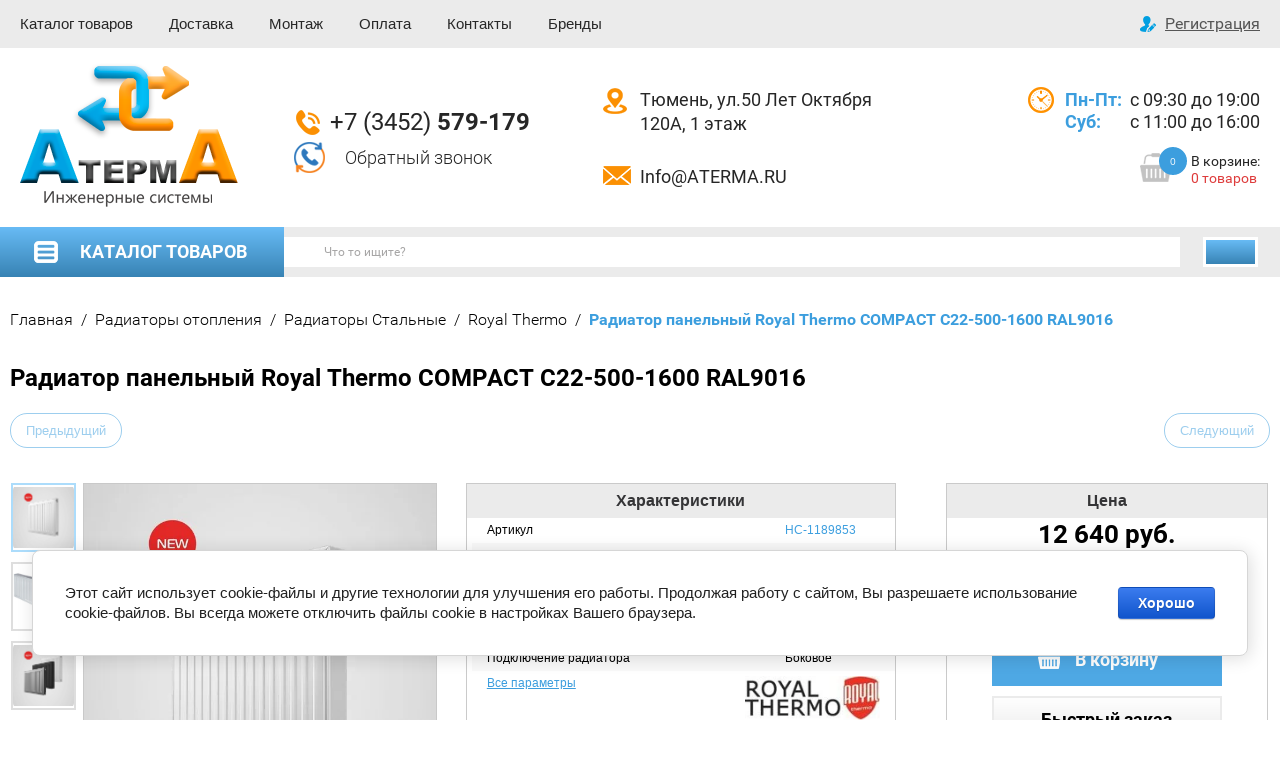

--- FILE ---
content_type: text/html; charset=utf-8
request_url: https://aterma.ru/shop/product/radiator-royal-thermo-k-profil-22-500-1600
body_size: 27790
content:

	<!doctype html>
<html lang="ru">
<head>
<meta charset="utf-8">
<meta name="robots" content="all"/>
<title>Радиатор панельный Royal Thermo COMPACT C22-500-1600 RAL9016  купить в Тюмени - интернет магазин Атерма</title>
<!-- assets.top -->
<meta property="og:title" content="Радиатор панельный Royal Thermo COMPACT C22-500-1600 RAL9016">
<meta name="twitter:title" content="Радиатор панельный Royal Thermo COMPACT C22-500-1600 RAL9016">
<meta property="og:description" content="Радиатор панельный Royal Thermo COMPACT C22-500-1600 RAL9016 в наличии в Тюмени. Продажа, монтаж, сборка и запуск систем отопления в Тюмени. Продажа и доставка радиаторов по Тюменской области. Консультации по телефону +7 (3452) 579-179">
<meta name="twitter:description" content="Радиатор панельный Royal Thermo COMPACT C22-500-1600 RAL9016 в наличии в Тюмени. Продажа, монтаж, сборка и запуск систем отопления в Тюмени. Продажа и доставка радиаторов по Тюменской области. Консультации по телефону +7 (3452) 579-179">
<meta property="og:image" content="https://aterma.ru/thumb/2/E9Wo0ya57NnkyBPMcfr35A/350r350/d/panel_1000x1000_c_white.jpg">
<meta name="twitter:image" content="https://aterma.ru/thumb/2/E9Wo0ya57NnkyBPMcfr35A/350r350/d/panel_1000x1000_c_white.jpg">
<meta property="og:image:type" content="image/jpeg">
<meta property="og:image:width" content="350">
<meta property="og:image:height" content="350">
<meta property="og:type" content="website">
<meta property="og:url" content="https://aterma.ru/shop/product/radiator-royal-thermo-k-profil-22-500-1600">
<meta property="og:site_name" content="АтермА">
<meta name="twitter:card" content="summary">
<!-- /assets.top -->

<meta name="description" content="Радиатор панельный Royal Thermo COMPACT C22-500-1600 RAL9016 в наличии в Тюмени. Продажа, монтаж, сборка и запуск систем отопления в Тюмени. Продажа и доставка радиаторов по Тюменской области. Консультации по телефону +7 (3452) 579-179">
<meta name="keywords" content="Радиатор панельный Royal Thermo COMPACT C22-500-1600 RAL9016 интернет магазин Атерма , купить радиатор отопления в Тюмени, радиатор отопления Тюмень купить,  радиатор отопления купить, батареи в квартиру, радиаторы на отопление Тюмень">
<meta name="SKYPE_TOOLBAR" content="SKYPE_TOOLBAR_PARSER_COMPATIBLE">
<meta name="viewport" content="width=device-width, initial-scale=1.0, maximum-scale=1.0, user-scalable=no">
<meta name="format-detection" content="telephone=no">
<meta http-equiv="x-rim-auto-match" content="none">

<script src="/g/libs/jquery/1.10.2/jquery.min.js"></script>
<script src="/g/libs/jqueryui/1.10.3/jquery-ui.min.js" charset="utf-8"></script>


	<link rel="stylesheet" href="/g/css/styles_articles_tpl.css">
<meta name="yandex-verification" content="637e3b04eea98db6" />
<link rel='stylesheet' type='text/css' href='/shared/highslide-4.1.13/highslide.min.css'/>
<script type='text/javascript' src='/shared/highslide-4.1.13/highslide-full.packed.js'></script>
<script type='text/javascript'>
hs.graphicsDir = '/shared/highslide-4.1.13/graphics/';
hs.outlineType = null;
hs.showCredits = false;
hs.lang={cssDirection:'ltr',loadingText:'Загрузка...',loadingTitle:'Кликните чтобы отменить',focusTitle:'Нажмите чтобы перенести вперёд',fullExpandTitle:'Увеличить',fullExpandText:'Полноэкранный',previousText:'Предыдущий',previousTitle:'Назад (стрелка влево)',nextText:'Далее',nextTitle:'Далее (стрелка вправо)',moveTitle:'Передвинуть',moveText:'Передвинуть',closeText:'Закрыть',closeTitle:'Закрыть (Esc)',resizeTitle:'Восстановить размер',playText:'Слайд-шоу',playTitle:'Слайд-шоу (пробел)',pauseText:'Пауза',pauseTitle:'Приостановить слайд-шоу (пробел)',number:'Изображение %1/%2',restoreTitle:'Нажмите чтобы посмотреть картинку, используйте мышь для перетаскивания. Используйте клавиши вперёд и назад'};</script>

            <!-- 46b9544ffa2e5e73c3c971fe2ede35a5 -->
            <script src='/shared/s3/js/lang/ru.js'></script>
            <script src='/shared/s3/js/common.min.js'></script>
        <link rel='stylesheet' type='text/css' href='/shared/s3/css/calendar.css' /><link rel="icon" href="/favicon.ico" type="image/x-icon">

<!--s3_require-->
<link rel="stylesheet" href="/g/basestyle/1.0.1/user/user.css" type="text/css"/>
<link rel="stylesheet" href="/g/basestyle/1.0.1/cookie.message/cookie.message.css" type="text/css"/>
<link rel="stylesheet" href="/g/basestyle/1.0.1/user/user.blue.css" type="text/css"/>
<script type="text/javascript" src="/g/basestyle/1.0.1/user/user.js" async></script>
<link rel="stylesheet" href="/g/basestyle/1.0.1/cookie.message/cookie.message.blue.css" type="text/css"/>
<script type="text/javascript" src="/g/basestyle/1.0.1/cookie.message/cookie.message.js" async></script>
<!--/s3_require-->
			
		
		
		
			<link rel="stylesheet" type="text/css" href="/g/shop2v2/default/css/theme.less.css">		
			<script type="text/javascript" src="/g/printme.js"></script>
		<script type="text/javascript" src="/g/shop2v2/default/js/tpl.js"></script>
		<script type="text/javascript" src="/g/shop2v2/default/js/baron.min.js"></script>
		
			<script type="text/javascript" src="/g/shop2v2/default/js/shop2.2.js"></script>
		
	<script type="text/javascript">shop2.init({"productRefs": {"93032286":{"proizvoditel_":{"63781102":["101070486","101070686","101070886","101071086","101071286","101071486","101071686","101071886","101072086","101072286","101072486","101072686","101072886","101073086","101073286","101073486","101073686","101073886","101074086","101074286","101074486","101074686","101074886","101075086","101075286","101075486","101075686"]},"tehnicheskaya_dokumentaciya":{"b91b7a6fffb013c4b4d9116eb127d00c":["101070486","101070686","101070886","101071086","101071286","101071486","101071686","101071886","101072086","101072286","101072486","101072686","101072886","101073086","101073286","101073486","101073686","101073886","101074086","101074286","101074486","101074686","101074886","101075086","101075286","101075486","101075686"]},"material":{"\u0421\u0442\u0430\u043b\u044c 1,2 \u043c\u043c":["101070486","101070686","101070886","101071086","101071286","101071486","101071686","101071886","101072086","101072286","101072486","101072686","101072886","101073086","101073286","101073486","101073686","101073886","101074086","101074286","101074486","101074686","101074886","101075086","101075286","101075486","101075686"]},"mezosevoe_rasstoanie_stal_nogo_r":{"3563086":["101070486","101070686","101070886","101071086","101071286","101071486","101071686","101071886","101072086","101072286","101072486","101072686","101072886","101073086","101073286","101073486","101073686","101073886","101074086","101074286","101074486","101074686","101074886","101075086","101075286","101075486","101075686"]},"dlina_stal_nogo_radiatora_mm":{"3561486":["101070486"],"3561686":["101070686"],"3561886":["101070886"],"3562086":["101071086"],"3562286":["101071286"],"3562486":["101071486"],"3559686":["101071686"],"3563486":["101071886"],"3560486":["101072086"],"3564286":["101072286"],"3560686":["101072486"],"3564486":["101072686"],"3560886":["101072886"],"3564686":["101073086"],"3561086":["101073286"],"3564886":["101073486"],"3561286":["101073686"],"3565086":["101073886"],"3565286":["101074086"],"3563686":["101074286"],"3565486":["101074486"],"3565686":["101074686"],"3563886":["101074886"],"3565886":["101075086"],"3566086":["101075286"],"3566286":["101075486"],"3564086":["101075686"]},"tip_stal_nogo_radiatora":{"3560086":["101070486","101070686","101070886","101071086","101071286","101071486","101071686","101071886","101072086","101072286","101072486","101072686","101072886","101073086","101073286","101073486","101073686","101073886","101074086","101074286","101074486","101074686","101074886","101075086","101075286","101075486","101075686"]},"podklucenie_stal_nogo_radiatora":{"3562686":["101070486","101070686","101070886","101071086","101071286","101071486","101071686","101071886","101072086","101072286","101072486","101072686","101072886","101073086","101073286","101073486","101073686","101073886","101074086","101074286","101074486","101074686","101074886","101075086","101075286","101075486","101075686"]},"teplootdaca_radiatora":{"0,882 \u043a\u0412\u0442":["101070486"],"1,103 \u043a\u0412\u0442":["101070686"],"1,323 \u043a\u0412\u0442":["101070886"],"1,544 \u043a\u0412\u0442":["101071086"],"1,764 \u043a\u0412\u0442":["101071286"],"1,985 \u043a\u0412\u0442":["101071486"],"2,205 \u043a\u0412\u0442":["101071686"],"2,426 \u043a\u0412\u0442":["101071886"],"2,646 \u043a\u0412\u0442":["101072086"],"2,867 \u043a\u0412\u0442":["101072286"],"3,087 \u043a\u0412\u0442":["101072486"],"3,308 \u043a\u0412\u0442":["101072686"],"3,528 \u043a\u0412\u0442":["101072886"],"3,749 \u043a\u0412\u0442":["101073086"],"3,969 \u043a\u0412\u0442":["101073286"],"4,19 \u043a\u0412\u0442":["101073486"],"4,41 \u043a\u0412\u0442":["101073686"]},"davlenie_opressovki":{"8.7 \u0411\u0430\u0440":["101070486","101070686","101070886","101071086","101071286","101071486","101071686","101071886","101072086","101072286","101072486","101072686","101072886","101073086","101073286","101073486","101073686","101073886","101074086","101074286","101074486","101074686","101074886","101075086","101075286","101075486","101075686"]}}},"apiHash": {"getPromoProducts":"aa9d98b4c62020295523457b598b55a6","getSearchMatches":"174cdff084b7f382fbac39f2965b4093","getFolderCustomFields":"d86329f38933275580aebbaa30d811ce","getProductListItem":"6a97487ffe53525795d473d030dca4be","cartAddItem":"93bff7657e7a2ee7f993e799598fb713","cartRemoveItem":"fdf2fa0d78c4d80cc1d03435cca1783c","cartUpdate":"e10a4b3e92cf3b4f817dc86850795dfe","cartRemoveCoupon":"91fb969afb4628ee56e2a4cf345801f4","cartAddCoupon":"ba2f4c7ff0727f33e3a290414085916a","deliveryCalc":"b790dfdb16217e5d3f59ca50447f4633","printOrder":"6e14ad98a5b96ff0afc0b4b7955444d7","cancelOrder":"45c5b5ad99fead3636b4ef0a7fab3f28","cancelOrderNotify":"28ca3f4d1f66e69a51b168ed1cd573a1","repeatOrder":"5aebb4437b97fe234f7ae4c1bf9471b0","paymentMethods":"78a1aacb09d750a0031de34dbeb34c69","compare":"b904802e4ebf996aee1124893ffdae09"},"hash": null,"verId": 1304662,"mode": "product","step": "","uri": "/shop","IMAGES_DIR": "/d/","my": {"list_picture_enlarge":true,"accessory":"\u0410\u043a\u0441\u0435\u0441\u0441\u0443\u0430\u0440\u044b","kit":"\u041d\u0430\u0431\u043e\u0440","recommend":"\u0420\u0435\u043a\u043e\u043c\u0435\u043d\u0434\u0443\u0435\u043c\u044b\u0435","similar":"\u041f\u043e\u0445\u043e\u0436\u0438\u0435","modification":"\u041c\u043e\u0434\u0438\u0444\u0438\u043a\u0430\u0446\u0438\u0438","buy_one_click":true,"search_articl_text_hide":true,"shop_option_in_list_show":true,"price_on_request":true,"buy_alias":"\u0412 \u043a\u043e\u0440\u0437\u0438\u043d\u0443","preorder_alias":"\u0412 \u043a\u043e\u0440\u0437\u0438\u043d\u0443","product_slider_upgrade":true,"hide_share":true,"buy_mod":true,"show_vendor_image":true,"min_count_in_select":200},"shop2_cart_order_payments": 3,"cf_margin_price_enabled": 0,"maps_yandex_key":"","maps_google_key":""});</script>
<style type="text/css">.product-item-thumb {width: 200px;}.product-item-thumb .product-image, .product-item-simple .product-image {height: 200px;width: 200px;}.product-item-thumb .product-amount .amount-title {width: 104px;}.product-item-thumb .product-price {width: 150px;}.shop2-product .product-side-l {width: 370px;}.shop2-product .product-image {height: 310px;width: 370px;}.shop2-product .product-thumbnails li {width: 113px;height: 113px;}</style>





<script src="/g/libs/jquery-slick/1.9.0/slick.min.js" charset="utf-8"></script>
	<script src="/g/templates/shop2/2.81.2/js/plugins.min.js" charset="utf-8"></script>
<script src="/t/v607/images/js/nouislider.min.js" charset="utf-8"></script>
<link rel="stylesheet" href="/g/libs/jquery-popover/0.0.3/jquery.popover.css">
		 
<script src="/g/libs/jquery-popover/0.0.3/jquery.popover.min.js" type="text/javascript"></script>
 
<script src="/g/s3/misc/form/1.2.0/s3.form.js" type="text/javascript"></script>
<!--[if lt IE 10]>
<script src="/g/libs/ie9-svg-gradient/0.0.1/ie9-svg-gradient.min.js"></script>
<script src="/g/libs/jquery-placeholder/2.0.7/jquery.placeholder.min.js"></script>
<script src="/g/libs/jquery-textshadow/0.0.1/jquery.textshadow.min.js"></script>
<script src="/g/s3/misc/ie/0.0.1/ie.js"></script>
<![endif]-->
<!--[if lt IE 9]>
<script src="/g/libs/html5shiv/html5.js"></script>
<![endif]-->
<script src="/g/libs/jquery-formstyler/1.7.4/jquery.formstyler.min.js" charset="utf-8"></script>
<link rel="stylesheet" href="/t/v607/images/css/menu_styles.css">
<link rel="stylesheet" href="/t/v607/images/css/local_theme.scss.css">
<link rel="stylesheet" href="/t/v607/images/css/i_style.scss.css">
<script src="/g/libs/jquery-sly/1.6.1/sly.min.js"></script>
<script src="/t/v607/images/js/s_main.js"></script>
<link rel="stylesheet" href="/t/v607/images/css/site_addons.scss.css">

	<style>
		@media (min-width: 1366px){
			.card-slider .card-slider__image {
				width: 360px;
				height: 388px;
				display: flex;
				align-items: center;
				margin: auto;
				justify-content: center;
			}
		}
	</style>
</head>
<body>
	<div class="site-wrapper prod_wr">
		<header role="banner" class="site_header inPageMargin">
			<div class="site_header__top">
				<div class="site_header__in">
					<div class="header_top">
						<div class="header_top_in center">
							<div class="header_bottom__center">
								<ul class="header_bottom__menu-top"><li><a href="http://aterma.ru/shop" >Каталог товаров</a></li><li><a href="/dostavka" >Доставка</a></li><li><a href="/montazh" >Монтаж</a><ul class="level-2"><li><a href="/montazh-sistem-otopleniya" >Монтаж систем отопления в Тюмени</a></li><li><a href="/montazh-sistem-otopleniya/montazh-kotlov" >Монтаж котлов</a></li><li><a href="/montazh-sistem-otopleniya/montazh-radiatorov" >Монтаж радиаторов</a></li><li><a href="/montazh-sistem-otopleniya/montazh-teplogo-pola-vodyanogo" >Монтаж теплого пола водяного</a></li><li><a href="/montazh-sistem-otopleniya/montazh-boylerov-i-vodonagrevateley" >Монтаж бойлеров и водонагревателей</a></li><li><a href="/montazh-teplovyh-zaves" >Монтаж Тепловых завес</a></li></ul></li><li><a href="/oplata" >Оплата</a></li><li><a href="/address" >Контакты</a></li><li><a href="/brands" >Бренды</a></li></ul> 
							</div>
							<div class="regist">
								<a href="/users/register" class="register">Регистрация</a>
							</div>
						</div>
					</div>
					<div class="header_bot center">
						<div class="header_bot-in">
															<div class="site_header__logo">
																			<a href="https://aterma.ru">											<img src=/thumb/2/IZmKv0FZ_E8OORTVtFNQDg/300r300/d/logo_2.png  alt="">
										</a>																	</div>
														<div class="info">
								<div class="info_tel">
																			<a href="tel:+73452579179">+7 (3452) <span>579-179</span></a>
																	</div>
								<div class="info_button">
										<div class="btn__wrp">
		<a class="button-30 widget-16 widget-type-button editorElement layer-type-widget" href="#"  data-api-type="popup-form" data-api-url="/-/x-api/v1/public/?method=form/postform&param[form_id]=3538606&param[tpl]=wm.form.popup.tpl&placeholder=title&tit_en=1&sh_err_msg=0&ic_en=0&u_s=/users" data-wr-class="popover-wrap-30"><span>Обратный звонок</span></a>
	</div>
  
								</div>
							</div>
							<div class="address">
								<div class="address_top">Тюмень, ул.50 Лет Октября <br />
120А, 1 этаж</div>
								<a href="mailto:Info@ATERMA.RU" class="address_bot">Info@ATERMA.RU</a>
							</div>
							<div class="work">
								<div class="work_top">
																			<div class="work_block">
											<div class="work_block-title">Пн-Пт:</div>
											<div class="work_block-text">с 09:30 до 19:00</div>
										</div>
																			<div class="work_block">
											<div class="work_block-title">Суб:</div>
											<div class="work_block-text">с 11:00 до 16:00</div>
										</div>
																	</div>
								<div class="work_bot">
									<div class="header_bottom__cart classForHide">
										<div class="cart-block-in">
											<div class="cart-in empty" id="shop2-cart-preview">
	<div class="header_bottom__cart_opener">
		<img src="/t/images/cart_ico.png" alt="">
		<span class="amount_r">0</span>
	</div>
	<a href="/shop/cart" id="shop2-cart-preview">
		<div class="cart_title">В корзине:</div>
		<div class="amout_c">0 товаров</div>
	</a>
</div>										</div>
									</div>
								</div>
							</div>
						</div>
					</div>
				</div>
			</div>
			<div class="header_bottom__main_wrap">
				<div class="header_bottom center">
					<div class="header_bottom__in">
												<div class="header_bottom__left">
							<div class="block_n">
								<div class="header_bottom__menu_opener">
									<div class="title_fold">Каталог товаров</div>
								</div>
							</div>
														<ul class="header_bottom__folders_shared allinMenuTop"><li class="s3-menu-allin-has"><a href="/nasosy" >Насосы</a><ul class="level-2"><li class="s3-menu-allin-has"><a href="/shop/folder/cirkulyacionnye-nasosy" >Циркуляционные насосы</a><ul class="level-3"><li><a href="/shop/folder/tsirkulyatsionnyye-unipump" >Unipump</a></li><li><a href="/shop/folder/cirkulyacionnye-nasosy-shimge" >SHIMGE</a></li><li><a href="/shop/folder/tsirkulyatsionnyye-nasosy-wilo" >Wilo</a></li><li><a href="/shop/folder/tsirkulyatsionnyye-nasosy-grundfos" >Grundfos</a></li><li><a href="/shop/folder/tsirkulyatsionnyye-nasosy-dab" >DAB</a></li><li><a href="/shop/folder/tsirkulyatsionnyye-nasosy-dzhileks" >Джилекс</a></li><li><a href="/shop/folder/wester" >Wester</a></li><li><a href="/shop/folder/cirkulyacionnye-nasosy-native" >NATIVE</a></li><li><a href="/shop/folder/i-tech" >I-TECH</a></li></ul></li><li class="s3-menu-allin-has"><a href="/shop/folder/nasosy-dlya-drenazha-i-kanalizacii" >Дренажные насосы</a><ul class="level-3"><li><a href="/shop/folder/drenazhnyye-nasosy-unipump" >Дренажный насос UNIPUMP</a></li><li><a href="/shop/folder/drenazhnyye-nasosy-dzhileks" >Дренажный насос Джилекс</a></li><li><a href="/shop/folder/vikhr-d" >Дренажный насос Вихрь</a></li><li><a href="/shop/folder/drenazhnyye-nasosy-dab" >Дренажный насос DAB</a></li><li><a href="/shop/folder/drenazhnyye-nasosy-wilo" >Дренажный насос WILO</a></li></ul></li><li class="s3-menu-allin-has"><a href="/shop/folder/fekalnye-nasosy" >Фекальные насосы</a><ul class="level-3"><li><a href="/shop/folder/fekalnye-nasosy-unipump" >Фекальный насос UNIPUMP</a></li><li><a href="/shop/folder/fekalnye-nasosy-dzhileks" >Фекальный насос Джилекс</a></li><li><a href="/shop/folder/fekalnye-nasosy-vihr" >Фекальный насос Вихрь</a></li></ul></li><li><a href="/shop/folder/nasosy-pogruzhnyye-monoblochnyye-drenazhnyye-gnom" >Насосы дренажные (ГНОМ)</a></li><li class="s3-menu-allin-has"><a href="/shop/folder/skvazhennye-nasosy" >Скважинные насосы</a><ul class="level-3"><li><a href="/shop/folder/skvazhinnye-nasosy-jeelex" >Джилекс</a></li><li><a href="/shop/folder/skvazhinnyye-nasosy-pedrollo" >Pedrollo</a></li><li><a href="/shop/folder/skvazhinnyye-nasosy-grundfos" >Grundfos</a></li><li><a href="/shop/folder/skvazhinnyye-nasosy-unipump" >Unipump</a></li><li><a href="/shop/folder/vikhr" >Вихрь</a></li><li><a href="/shop/folder/resanta-skvazhinnie-nasosi" >Ресанта</a></li></ul></li><li><a href="/shop/folder/etsv-nasosy" >Скважинные насосы ЭЦВ</a></li><li class="s3-menu-allin-has"><a href="/shop/folder/pogruzhnye-nasosy-dlya-kolodca" >Насосы для колодца</a><ul class="level-3"><li><a href="/shop/folder/pogruzhnyye-nasosy-dlya-kolodtsa-grundfos" >GRUNDFOS</a></li><li><a href="/shop/folder/pogruzhnye-nasosy-dlya-kolodtsa-jeelex" >Джилекс</a></li><li><a href="/shop/folder/pogruzhnye-nasosy-dlya-kolodtsa-waterstry" >Waterstry</a></li></ul></li><li class="s3-menu-allin-has"><a href="/shop/folder/poverkhnostnyye-nasosy" >Поверхностные насосы</a><ul class="level-3"><li><a href="/shop/folder/unipump-pn" >Поверхностный насос Unipump</a></li><li><a href="/shop/folder/poverkhnostnyye-dzhileks" >Поверхностный насос Джилекс</a></li><li><a href="/shop/folder/vikhr-pn" >Поверхностный насос Вихрь</a></li><li><a href="/shop/folder/poverkhnostnyye-nasosy-pedrollo" >Поверхностный насос Pedrollo</a></li><li><a href="/shop/folder/poverkhnostnyye-grundfos" >Поверхностный насос Grundfos</a></li></ul></li><li class="s3-menu-allin-has"><a href="/shop/folder/kompaktnye-povysitelnye-nasosy" >Повысительные насосы</a><ul class="level-3"><li><a href="/shop/folder/unipump-3" >UNIPUMP</a></li></ul></li><li class="s3-menu-allin-has"><a href="/shop/folder/nasosnye-stancii" >Насосные станции</a><ul class="level-3"><li><a href="/shop/folder/nasosnyye-stantsii-unipump" >Насосная станция Unipump</a></li><li><a href="/shop/folder/nasosnyye-stantsii-jeelex" >Насосная станция Джилекс</a></li><li><a href="/shop/folder/nasosnyye-stantsii-vikhr" >Насосная станция Вихрь</a></li><li><a href="/shop/folder/nasosnyye-stantsii-grundfos" >Насосная станция Grundfo</a></li><li><a href="/shop/folder/tesk" >Насосная станция TESK</a></li></ul></li><li class="s3-menu-allin-has"><a href="/shop/in-line-nasosy" >In-Line насосы</a><ul class="level-3"><li><a href="/shop/folder/watersrty-1" >Watersrty</a></li><li><a href="/shop/folder/in-line-nasosy-shimge" >SHIMGE</a></li></ul></li><li class="s3-menu-allin-has"><a href="/shop/folder/vertikalnyye-nasosy" >Вертикальные насосы</a><ul class="level-3"><li><a href="/shop/folder/pedrollo" >Pedrollo</a></li><li><a href="/shop/folder/vertikalnye-nasosy-tesk" >Tesk</a></li></ul></li><li class="s3-menu-allin-has"><a href="/shop/folder/nasosy-dlya-topliva" >Топливные насосы</a><ul class="level-3"><li><a href="/shop/folder/pistolety-zapravochnyye" >Пистолеты</a></li></ul></li><li class="s3-menu-allin-has"><a href="/shop/folder/kanalizacionnnye-ustanovki" >Канализационные установки</a><ul class="level-3"><li><a href="/shop/folder/kanalizacionnye-ustanovki-grundfos" >Канализационный насос Grundfos</a></li><li><a href="/shop/folder/unipump-1" >Канализационный насос Unipump</a></li><li><a href="/shop/folder/kanalizacionnaya-ustanovka-vihr" >Канализационный насос Вихрь</a></li></ul></li><li class="s3-menu-allin-has"><a href="/shop/folder/aksessuary-k-nasosam" >Комплектующие к насосам</a><ul class="level-3"><li><a href="/shop/folder/ogolovki-skvazhinnye" >Оголовки скважинные</a></li><li><a href="/shop/folder/shtutser" >Штуцеры и коллекторы</a></li><li><a href="/shop/folder/tros-metallicheskiy" >Трос нержавеющая сталь</a></li><li><a href="/shop/folder/skvazhinnyye-adaptery" >Скважинные адаптеры</a></li><li><a href="/shop/folder/gayki-k-nasosam" >Гайки к насосам</a></li></ul></li></ul></li><li class="s3-menu-allin-has"><a href="/shop/folder/nasosy-promyshlennyye" >Насосы промышленные</a><ul class="level-2"><li><a href="/shop/folder/konsolno-monoblochnyye-nasosy" >Консольно-Моноблочные насосы (КМ, 1КМ)</a></li><li><a href="/shop/folder/konsolnyye-tsentrobezhnyye-nasosy-k-1k-2k" >Консольные центробежные насосы (К, 1К, 2К)</a></li><li><a href="/shop/folder/nasosy-gorizontalnyye-mnogosektsionnyye-tsns-tsnsg-tsnsm-tsnsn-tsnsp" >Насосы горизонтальные многосекционные (ЦНС, ЦНСг, ЦНСм, ЦНСн, ЦНСп)</a></li><li><a href="/shop/folder/nasosy-fekalnyye-tsmk-npk-tsmf" >Насосы фекальные (ЦМК, НПК, ЦМФ)</a></li><li><a href="/shop/folder/nasosy-shesterennyye-maslyanyye-nmsh-sh-nmshg-nmshf" >Насосы шестеренные масляные (НМШ, Ш, НМШГ, НМШФ)</a></li><li><a href="/folder/stroitelnye-shlamovye-nasosy" >Строительные шламовые насосы</a></li></ul></li><li class="s3-menu-allin-has"><a href="/shop/folder/avtomatika" >Автоматика для насосов</a><ul class="level-2"><li><a href="/shop/folder/rele" >Реле</a></li><li><a href="/shop/folder/blok-avtomatiki" >Блок автоматики</a></li><li><a href="/shop/folder/chastotnyj-preobrazovatel" >Частотный преобразователь</a></li></ul></li><li class="s3-menu-allin-has"><a href="/shop/folder/vodonagrevateli" >Водонагреватели</a><ul class="level-2"><li><a href="/shop/folder/nakopitelnye-vodonagrevateli" >Накопительные водонагреватели</a></li><li><a href="/shop/folder/kosvennogo-nagreva" >Бойлеры косвенного нагрева</a></li><li><a href="/shop/folder/protochnye-vodonagrevateli" >Проточные водонагреватели</a></li></ul></li><li class="s3-menu-allin-has"><a href="/shop/folder/obogrevateli" >Конвекторы</a><ul class="level-2"><li class="s3-menu-allin-has"><a href="/shop/folder/maslyanyye-obogrevateli" >Конвекторы Масляные</a><ul class="level-3"><li><a href="/shop/folder/maslyanye-obogrevateli-ballu" >Ballu</a></li><li><a href="/shop/folder/maslyanye-obogrevateli-resanta" >Ресанта</a></li><li><a href="/shop/folder/electrolux" >Electrolux</a></li></ul></li><li class="s3-menu-allin-has"><a href="/shop/folder/elektricheskiye-obogrevateli" >Конвекторы Электрические</a><ul class="level-3"><li><a href="/shop/folder/konvektory-ballu" >Ballu</a></li><li><a href="/shop/folder/konvektory-resanta" >Ресанта</a></li><li><a href="/shop/folder/konvektory-royal-thermo-1" >Royal Thermo</a></li><li><a href="/shop/folder/konvektory-electorlux" >Electorlux</a></li></ul></li></ul></li><li class="s3-menu-allin-has opened"><a href="/shop/folder/radiatory-i-komplektuyuschie" >Радиаторы отопления</a><ul class="level-2"><li class="s3-menu-allin-has"><a href="/shop/folder/alyuminievye-radiatory" >Радиаторы Алюминиевые</a><ul class="level-3"><li><a href="/shop/folder/alyuminievye-radiatory-sti" >STI</a></li><li><a href="/shop/folder/alyuminievye-radiatory-royal-thermo" >Royal Thermo</a></li></ul></li><li class="s3-menu-allin-has"><a href="/shop/folder/bimetallicheskie-radiatory" >Радиаторы Биметаллические</a><ul class="level-3"><li><a href="/shop/folder/bimetallicheskiye-radiatory-royal-thermo" >Royal Thermo</a></li><li><a href="/shop/folder/bimetallicheskiye-radiatory-sti" >STI</a></li></ul></li><li class="s3-menu-allin-has opened"><a href="/shop/folder/stalnye-radiatory" >Радиаторы Стальные</a><ul class="level-3"><li class="opened active"><a href="/shop/folder/stalnye-radiatory-royal-therno" >Royal Thermo</a></li><li><a href="/shop/folder/panelnye-radiatory-pf" >PF</a></li></ul></li><li class="s3-menu-allin-has"><a href="/shop/folder/chugunnyye-radiatory" >Радиаторы Чугунные</a><ul class="level-3"><li><a href="/shop/folder/radiatory-chugunnye-mc140" >МС 140</a></li><li><a href="/shop/folder/radiatory-chugunnye-sti" >STI</a></li><li><a href="/shop/folder/radiatory-chugunnye-konner" >Konner</a></li></ul></li><li><a href="/shop/folder/vertikalnye-radiatory-otopleniya" >Вертикальные радиаторы</a></li><li class="s3-menu-allin-has"><a href="/shop/folder/vnutripolnyye-konvektory" >Внутрипольные конвекторы</a><ul class="level-3"><li><a href="/shop/folder/techno" >TECHNO</a></li><li><a href="/shop/folder/konvektory-royal-thermo" >Royal Thermo</a></li><li><a href="/shop/folder/reshetki" >Решетки</a></li></ul></li><li><a href="/shop/folder/reguliruyushchaya-armatura-dlya-radiatorov" >Регулирующая арматура</a></li><li><a href="/shop/folder/komplektuyushchiye-dlya-radiatorov" >Комплектующие</a></li></ul></li><li class="s3-menu-allin-has"><a href="/shop/folder/kotly" >Котлы отопления</a><ul class="level-2"><li class="s3-menu-allin-has"><a href="/shop/folder/elektricheskie-kotly" >Электрические котлы</a><ul class="level-3"><li><a href="/shop/folder/elektricheskiye-kotly-evan" >ЭВАН</a></li><li><a href="/shop/folder/zota" >Zota</a></li><li><a href="/shop/folder/elektricheskie-kotly-baxi" >BAXI</a></li><li><a href="/shop/folder/protherm" >Protherm</a></li><li><a href="/shop/folder/navien" >Navien</a></li><li><a href="/shop/folder/thermex" >THERMEX</a></li><li><a href="/shop/folder/elektricheskie-kotly-ferroli" >Ferroli</a></li><li><a href="/shop/folder/elektricheskie-kotly-arderia" >Arderia</a></li></ul></li><li class="s3-menu-allin-has"><a href="/shop/folder/gazovye-kotly" >Газовые котлы</a><ul class="level-3"><li><a href="/shop/folder/kotly-gazovie--ariston" >Ariston</a></li><li><a href="/shop/folder/gazovyye-kotly-protherm" >PROTHERM</a></li><li><a href="/shop/folder/gazovyye-kotly-baxi" >BAXI</a></li><li><a href="/shop/folder/gazovyye-kotly-navien" >NAVIEN</a></li><li><a href="/shop/folder/gazovye-kotly-arderia" >Arderia</a></li><li><a href="/shop/folder/gazovye-kotly-kiturami" >Kiturami</a></li><li><a href="/shop/folder/lemaks" >Лемакс</a></li><li><a href="/shop/folder/gazovye-kotly-ferroli" >Ferroli</a></li></ul></li><li><a href="/shop/folder/tverdotoplivnye-kotly" >Твердотопливные котлы</a></li><li><a href="/folder/dizelnye-kotly" >Дизельные котлы</a></li><li class="s3-menu-allin-has"><a href="/shop/folder/aksessuary-dlya-kotlov" >Аксессуары для котлов отопления</a><ul class="level-3"><li><a href="/shop/folder/gsm-moduli" >GSM Модули</a></li><li><a href="/shop/folder/turbonadstavki" >Турбонадставки</a></li><li><a href="/shop/folder/datchiki-kotlov" >датчики котлов</a></li><li><a href="/shop/folder/dymohody" >Дымоходы</a></li><li><a href="/shop/folder/termostaty" >Термостаты</a></li></ul></li></ul></li><li class="s3-menu-allin-has"><a href="/shop/folder/teplovye-pushki" >Тепловые пушки</a><ul class="level-2"><li class="s3-menu-allin-has"><a href="/shop/folder/elektricheskie-teplovye-pushki" >Электрические тепловые пушки</a><ul class="level-3"><li><a href="/shop/folder/elektricheskiye-teplovyye-pushki-ballu" >Ballu</a></li><li><a href="/shop/folder/elektricheskie-pushki-resanta" >Ресанта</a></li><li><a href="/shop/folder/elektricheskiye-teplovyye-pushki-teplomash" >Тепломаш Э</a></li><li><a href="/shop/folder/elektricheskiye-teplovyye-pushki-master" >Master</a></li></ul></li><li><a href="/shop/folder/gazovye-teplovye-pushki" >Газовые тепловые пушки</a></li><li class="s3-menu-allin-has"><a href="/shop/folder/dizelnye-teplovye-pushki" >Дизельные тепловые пушки</a><ul class="level-3"><li><a href="/shop/folder/dizelnye-teplovye-pushki-resanta" >Ресанта</a></li><li><a href="/shop/folder/dizelnye-teplovye-pushki-ballu" >Ballu</a></li><li><a href="/shop/folder/dizelnye-teplovye-pushki-master" >Master</a></li></ul></li></ul></li><li class="s3-menu-allin-has"><a href="/shop/folder/teplovye-zavesy" >Тепловые завесы</a><ul class="level-2"><li class="s3-menu-allin-has"><a href="/shop/folder/elektricheskiye-zavesy" >Электрические тепловые завесы</a><ul class="level-3"><li><a href="/shop/folder/teplovyye-zavesy-ballu" >Электрические завесы Ballu</a></li><li><a href="/shop/folder/teplovye-zavesy-teplomash" >Электрические завесы Тепломаш</a></li><li><a href="/shop/folder/teplovyye-zavesy-tropik" >Электрические завесы Тропик</a></li><li><a href="/shop/folder/resanta-teplovyye-zavesy" >Электрические завесы Ресанта</a></li><li><a href="/shop/folder/teplovyye-zavesy-vts" >Электрические завесы VTS</a></li></ul></li><li class="s3-menu-allin-has"><a href="/shop/folder/vodyanye-zavesy" >Водяные тепловые завесы</a><ul class="level-3"><li><a href="/shop/folder/vodyanyye-teplovyye-zavesy-ballu" >Водяные завесы Ballu</a></li><li><a href="/shop/folder/vodyanye-teplovye-zavesy-teplomash" >Водяные завесы Тепломаш</a></li><li><a href="/shop/folder/vodyanyye-teplovyye-zavesy-tropik" >Водяные завесы Тропик</a></li><li><a href="/shop/folder/vodyanyye-teplovyye-zavesy-vts" >VTS В</a></li></ul></li><li><a href="/shop/folder/bez-nagreva-zavesy" >Тепловые завесы без нагрева</a></li></ul></li><li class="s3-menu-allin-has"><a href="/shop/folder/teploventilyatory-vodyanye" >Тепловентиляторы водяные</a><ul class="level-2"><li><a href="/shop/folder/teploventilyator-vodyanoy-ballu" >Тепловентилятор Ballu</a></li><li><a href="/shop/folder/teploventilyator-sonniger" >Тепловентилятор Sonniger</a></li><li><a href="/shop/folder/volcano-euroheat" >Тепловентилятор Volcano</a></li><li><a href="/shop/folder/teploventilyatory-teplomash-seriya-tw" >Тепловентилятор Тепломаш</a></li><li><a href="/shop/folder/teploventilyator-greers" >Тепловентилятор Греерс</a></li><li><a href="/shop/folder/avtomatika-teploventilyator" >Автоматика для тепловентиляторов</a></li></ul></li><li class="s3-menu-allin-has"><a href="/shop/folder/infrakrasnye-oborgevateli" >Инфракрасные обогреватели</a><ul class="level-2"><li class="s3-menu-allin-has"><a href="/shop/folder/elektricheskie-infrakrasnye-obogrevateli" >Электрические инфракрасные обогреватели</a><ul class="level-3"><li><a href="/shop/folder/infrakrasnyye-obogrevateli-ballu" >Ballu</a></li><li><a href="/shop/folder/infrakrasnyye-resanta" >Ресанта И</a></li></ul></li><li><a href="/shop/folder/gazovyye-infrakrasnyye-obogrevateli" >Газовые инфракрасные обогреватели</a></li></ul></li><li class="s3-menu-allin-has"><a href="/shop/folder/generatory" >Генераторы</a><ul class="level-2"><li><a href="/shop/folder/invertornye-generatory" >Инверторные электрогенераторы</a></li><li><a href="/shop/folder/benshchinovye-generatory" >Бензиновые электрогенераторы</a></li><li><a href="/shop/folder/dizelnye-generatory" >Дизельные электрогенераторы</a></li></ul></li><li class="s3-menu-allin-has"><a href="/shop/folder/kompressory" >Компрессоры</a><ul class="level-2"><li><a href="/shop/folder/maslyanye-kompressory" >Масляные компрессоры</a></li><li><a href="/shop/folder/bezmaslyanye-kompressory" >Безмасляные компрессоры</a></li><li><a href="/shop/folder/porshnevye-kompressory" >Поршневые компрессоры</a></li><li><a href="/shop/folder/remennye-kompressory" >Ременные компрессоры</a></li></ul></li><li class="s3-menu-allin-has"><a href="/folder/stanki" >Станки</a><ul class="level-2"><li class="s3-menu-allin-has"><a href="/folder/stanki-po-derevu" >Станки по дереву</a><ul class="level-3"><li><a href="/folder/shlifovalnye-stanki-po-derevu" >Шлифовальные станки по дереву</a></li><li><a href="/folder/tokarnye-stanki-po-derevu" >Токарные станки по дереву</a></li><li><a href="/folder/lobzikovye-stanki" >Лобзиковые станки</a></li><li><a href="/folder/lentochnopilnye-stanki-po-derevu" >Ленточнопильные станки по дереву</a></li><li><a href="/folder/mnogooperacionnye-stanki-po-derevu" >Многооперационные станки по дереву</a></li><li><a href="/folder/kruglopilnye-stanki" >Круглопильные станки</a></li><li><a href="/folder/vertikalno-frezernye-stanki-po-derevu" >Вертикально-фрезерные станки по дереву</a></li><li><a href="/folder/fugovalno-rejsmusovye-stanki" >Фуговально-рейсмусовые станки</a></li><li><a href="/folder/rejsmusovye-stanki" >Рейсмусовые станки</a></li><li><a href="/folder/pily-torcovochnye" >Пилы торцовочные</a></li></ul></li><li class="s3-menu-allin-has"><a href="/folder/stanki-po-metallu" >Станки по металлу</a><ul class="level-3"><li><a href="/folder/zatochnye-stanki" >Заточные станки</a></li><li><a href="/folder/otreznye-stanki-po-metallu" >Отрезные станки по металлу</a></li><li><a href="/folder/tokarno-vintoreznye-stanki-po-metallu" >Токарно-Винторезные станки по металлу</a></li><li><a href="/folder/sverlilnye-stanki" >Сверлильные станки</a></li></ul></li><li><a href="/folder/stanki-po-kamnyu" >Станки по камню</a></li></ul></li><li class="s3-menu-allin-has"><a href="/shop/folder/svarochnyye-apparaty" >Сварочные аппараты</a><ul class="level-2"><li><a href="/shop/folder/svarochnyye-apparaty-invertornyye-sai" >Сварочные аппараты инверторные (САИ)</a></li><li><a href="/shop/folder/poluavtomaticheskiye-svarochnyye-apparaty-saipa" >Полуавтоматические сварочные аппараты (САИПА)</a></li><li><a href="/shop/folder/svarochnyy-apparat-pnd-elektromuftovyy" >Сварочный аппарат ПНД (электромуфтовый)</a></li><li class="s3-menu-allin-has"><a href="/folder/svarochnye-rashodnye-materialy" >Сварочные расходные материалы</a><ul class="level-3"><li><a href="/folder/elektrody-dlya-svarki" >Электроды для сварки</a></li><li><a href="/folder/svarochnaya-provoloka" >Сварочная проволока</a></li></ul></li></ul></li><li class="s3-menu-allin-has"><a href="/shop/folder/stabilizatory" >Стабилизаторы</a><ul class="level-2"><li><a href="/shop/folder/stabilizatory-odnofaznye" >Стабилизаторы однофазные</a></li><li><a href="/shop/folder/stabilizatory-trehfaznye" >Стабилизаторы трехфазные</a></li><li><a href="/shop/folder/bytovye-stabilizatory" >Бытовые</a></li><li><a href="/shop/folder/cifrovye-stabilizatory" >Цифровые стабилизаторы</a></li><li><a href="/shop/folder/elektromehanicheskie-stabilizatory" >Электромеханические</a></li><li><a href="/shop/folder/ponizhennogo-napryazheniya" >Пониженного напряжения</a></li></ul></li><li class="s3-menu-allin-has"><a href="/shop/folder/zapornaya-armatutra" >Запорно-регулирующая арматура</a><ul class="level-2"><li class="s3-menu-allin-has"><a href="/shop/folder/krany" >Краны</a><ul class="level-3"><li><a href="/shop/folder/krany-latunnyye" >Краны резьбовые</a></li><li><a href="/shop/folder/krany-stalnyye" >Краны фланцевые</a></li><li><a href="/shop/folder/prochiye-krany-i-regulyatory" >Прочие краны и регуляторы</a></li><li><a href="/shop/folder/pod-privarku" >Краны сварные</a></li><li><a href="/shop/folder/krany-pprc" >Краны PPRC</a></li><li><a href="/shop/folder/kran-pnd" >Кран ПНД</a></li></ul></li><li><a href="/shop/folder/elevatory" >Элеваторы</a></li><li class="s3-menu-allin-has"><a href="/shop/folder/filtry" >Фильтры</a><ul class="level-3"><li><a href="/shop/folder/gryazeviki" >Грязевики</a></li><li><a href="/shop/folder/filtry-magnitnyye" >Магнитные</a></li><li><a href="/shop/folder/filtry-osadochnyye" >Осадочные</a></li><li><a href="/shop/folder/setchatyye" >Сетчатые</a></li></ul></li><li><a href="/shop/folder/klapany-zapornyye" >Клапаны запорные</a></li><li><a href="/shop/folder/klapany-obratnyye" >Клапаны обратные</a></li><li><a href="/shop/folder/zatvory" >Затворы</a></li><li><a href="/shop/folder/zadvizhki" >Задвижки</a></li></ul></li><li class="s3-menu-allin-has"><a href="/shop/folder/kollektory-1" >Коллекторы</a><ul class="level-2"><li class="s3-menu-allin-has"><a href="/shop/folder/kollektor" >Коллектор</a><ul class="level-3"><li><a href="/shop/folder/rt-2" >RT</a></li><li><a href="/shop/folder/watts" >WATTS</a></li><li><a href="/shop/folder/wester-1" >Wester</a></li><li><a href="/shop/folder/altstream" >Altstream</a></li></ul></li><li><a href="/shop/folder/raspredelitelnaya-grebenka" >Распределительная гребенка</a></li><li><a href="/shop/folder/gidravlicheskaya-strelka" >Гидравлическая стрелка</a></li><li><a href="/shop/folder/etazhnyj-raspredelitel" >Этажный распределитель</a></li><li><a href="/shop/folder/kollektor-vodyanoj" >Коллектор водяной</a></li></ul></li><li class="s3-menu-allin-has"><a href="/shop/folder/truby-i-komplektuyushchiye" >Трубы</a><ul class="level-2"><li><a href="/shop/folder/metalloplastikovaya" >Металлопластиковые трубы</a></li><li><a href="/shop/folder/polipropilenovyye-truby-i-fitingi" >Полипропиленовые трубы</a></li><li><a href="/shop/folder/polietilenovyye-truby-i-fitingi" >Трубы из сшитого полиэтилена</a></li><li><a href="/shop/folder/truba-pnd" >ПНД труба</a></li><li><a href="/shop/folder/nerzhaveyushchie" >Трубы из нержавейки</a></li><li><a href="/shop/folder/kanalizacionnaya" >Канализационные трубы</a></li><li class="s3-menu-allin-has"><a href="/shop/folder/truba-gofrirovannaya-iz-nerzhaveyushchej-stali" >Гофрированная из нержавеющей стали</a><ul class="level-3"><li><a href="/shop/folder/gofrirovannaya-iz-nerzhaveyushchej-stali" >Труба гофрированная из нержавеющей стали</a></li><li><a href="/shop/folder/podvodka-iz-truby" >Подводка из трубы</a></li><li><a href="/shop/folder/fitingi-dlya-podvodki" >Фитинги для подводки</a></li></ul></li></ul></li><li class="s3-menu-allin-has"><a href="/shop/folder/fitingi-dlya-trub" >Фитинги для труб</a><ul class="level-2"><li class="s3-menu-allin-has"><a href="/shop/folder/metalloplastikovye-fitingi" >Фитинги для металлопластиковых труб</a><ul class="level-3"><li><a href="/shop/folder/obzhimnye-fitingi" >Обжимные фитинги</a></li><li><a href="/shop/folder/press-fitingi-dlya-metalloplastikovoj-truby" >Пресс фитинги</a></li></ul></li><li><a href="/shop/folder/polipropilenovye-fitingi" >Фитинги для полипропиленовых труб</a></li><li><a href="/shop/folder/sshityj-polietilen-fitingi" >Фитинги для труб из сшитого полиэтилена</a></li><li><a href="/shop/folder/pnd-fitingi" >Фитинги для труб ПНД</a></li><li class="s3-menu-allin-has"><a href="/shop/folder/stalnye" >Фитинги для металлических труб</a><ul class="level-3"><li><a href="/shop/folder/flancy" >Фланцы</a></li><li><a href="/shop/folder/trojnik-stalnoj" >Тройник стальной</a></li><li><a href="/shop/folder/zaglushka-stalnaya" >Заглушка стальная</a></li><li><a href="/shop/folder/otvod-stalnoj" >Отвод стальной</a></li><li><a href="/shop/folder/perehod-stalnoj" >Переход стальной</a></li></ul></li></ul></li><li><a href="/shop/folder/shlangi" >Шланги</a></li><li class="s3-menu-allin-has"><a href="/shop/folder/smesiteli-dlya-vody" >Смесители для воды</a><ul class="level-2"><li><a href="/shop/folder/smesiteli-dlya-kuhni" >Смесители для кухни</a></li><li><a href="/shop/folder/smesiteli-dlya-vannoj" >Смесители для ванной</a></li><li><a href="/shop/folder/smesiteli-dlya-dusha" >Смесители для душа</a></li><li><a href="/shop/folder/smesiteli-dlya-umyvalnika" >Смесители для умывальника</a></li></ul></li><li class="s3-menu-allin-has"><a href="/shop/folder/filtry-1" >Фильтры для воды</a><ul class="level-2"><li><a href="/shop/folder/kolby-magistralnye" >Колбы магистральные</a></li><li><a href="/shop/folder/kartridzhy" >Картриджы</a></li><li><a href="/shop/folder/setchatyj-filtr" >Инженерный фильтр</a></li></ul></li><li class="s3-menu-allin-has"><a href="/shop/folder/baki-i-yemkosti" >Баки и Ёмкости</a><ul class="level-2"><li><a href="/shop/folder/plastikovye" >Пластиковые баки</a></li><li><a href="/shop/folder/membrannye-baki" >Мембранные баки</a></li><li><a href="/shop/folder/toplivnye-baki" >Топливные баки</a></li><li><a href="/shop/folder/dushevye-kabiny" >Душевые кабины</a></li><li><a href="/shop/folder/kompleksnye-resheniya" >Комплексные решения автоматизации</a></li></ul></li><li><a href="/shop/folder/greyushchij-kabel" >Греющий кабель</a></li><li><a href="/shop/folder/trosy-i-zazhimy" >Тросы и зажимы</a></li></ul> 
							<div class="header_bottom__shadow_block"></div>
						</div>
												<div class="header_bottom_center1">
							 
						</div>
						<div class="header_bottom__right">
														<form class="header_bottom__popup_wrap_form" action="/shop/search" enctype="multipart/form-data">
							      <input class="search-text" name="search_text" type="text" onBlur="this.value=this.value==''?'Что то ищите?':this.value;" onFocus="this.value=this.value=='Что то ищите?'?'':this.value;" value="Что то ищите?" />
							      <span>
							      <input class="search-button" type="submit" value=""/>
							      </span>
							<re-captcha data-captcha="recaptcha"
     data-name="captcha"
     data-sitekey="6LddAuIZAAAAAAuuCT_s37EF11beyoreUVbJlVZM"
     data-lang="ru"
     data-rsize="invisible"
     data-type="image"
     data-theme="light"></re-captcha></form> 
						</div>
					</div>
				</div>
			</div>
		</header><!--  .site-header -->
										
		
<div class="site-path" data-url="/"><a href="/">Главная</a>  <span>/</span>  <a href="/shop/folder/radiatory-i-komplektuyuschie">Радиаторы отопления</a>  <span>/</span>  <a href="/shop/folder/stalnye-radiatory">Радиаторы Стальные</a>  <span>/</span>  <a href="/shop/folder/stalnye-radiatory-royal-therno">Royal Thermo</a>  <span>/</span>  Радиатор панельный Royal Thermo COMPACT C22-500-1600 RAL9016</div>				<div class="site-container center">
			<main role="main" class="site-main centered productPage">
				<h1>Радиатор панельный Royal Thermo COMPACT C22-500-1600 RAL9016</h1>
					
	<div class="shop2-cookies-disabled shop2-warning hide"></div>
	
	
	
		
							
			
							
			
							
			
		
					
	<div class="shop2-product-navigation">
    <!--noindex--><a rel="nofollow" class="shop2-btn" href="/shop/product/radiator-royal-thermo-k-profil-22-500-1600/prev">Предыдущий</a><!--/noindex-->
    <!--noindex--><a rel="nofollow" class="shop2-btn" href="/shop/product/radiator-royal-thermo-k-profil-22-500-1600/next">Следующий</a><!--/noindex-->
    </div>

<form 
	method="post" 
	action="/shop?mode=cart&amp;action=add" 
	accept-charset="utf-8"
	class="shop2-product">

	<input type="hidden" name="kind_id" value="101072886"/>
	<input type="hidden" name="product_id" value="93032286"/>
	<input type="hidden" name="meta" value='{&quot;proizvoditel_&quot;:&quot;63781102&quot;,&quot;material&quot;:&quot;\u0421\u0442\u0430\u043b\u044c 1,2 \u043c\u043c&quot;,&quot;mezosevoe_rasstoanie_stal_nogo_r&quot;:&quot;3563086&quot;,&quot;dlina_stal_nogo_radiatora_mm&quot;:&quot;3560886&quot;,&quot;tip_stal_nogo_radiatora&quot;:&quot;3560086&quot;,&quot;podklucenie_stal_nogo_radiatora&quot;:&quot;3562686&quot;,&quot;teplootdaca_radiatora&quot;:&quot;3,528 \u043a\u0412\u0442&quot;,&quot;davlenie_opressovki&quot;:&quot;8.7 \u0411\u0430\u0440&quot;}'/>

	<div class="product-side-l">
		
		<div class="side-l_left">
			
							
				<div class="card-slider">
	                <div class="card-slider__wrap">
	                	    											<div class="product_flags">
																				
													<div class="new_flags" style="padding: 0 0 10px;">
															</div>
												</div>
	                	<div class="card-slider__items">
							<div class="card-slider__item">
								<div class="card-slider__image">
																			<a href="/d/panel_1000x1000_c_white.jpg" style="background-image: url(/thumb/2/Liw0neXzP8ET3A531RhEFw/600r600/d/panel_1000x1000_c_white.jpg);">
											<img src="/thumb/2/DZRFBzrjdKuazSO7KWI2lg/388r388/d/panel_1000x1000_c_white.jpg" alt="Радиатор панельный Royal Thermo COMPACT C22-500-1600 RAL9016" title="Радиатор панельный Royal Thermo COMPACT C22-500-1600 RAL9016" />
										</a>
																	</div>
							</div>
																								<div class="card-slider__item">
										<div class="card-slider__image">
											<a href="/d/15103818_w640_h640_cid18458_pid8496287-4696e193.jpg" style="background-image: url(/thumb/2/36PDMiBCFuZJ7MMFY3pJJg/600r600/d/15103818_w640_h640_cid18458_pid8496287-4696e193.jpg" alt="15103818_w640_h640_cid18458_pid8496287-4696e193);">
												<img src="/thumb/2/GGQ7d4wsrYiAF0HZrD52AA/388r388/d/15103818_w640_h640_cid18458_pid8496287-4696e193.jpg" alt="15103818_w640_h640_cid18458_pid8496287-4696e193" />
											</a>
										</div>
									</div>
																	<div class="card-slider__item">
										<div class="card-slider__image">
											<a href="/d/panel_1000x1000_c.jpg" style="background-image: url(/thumb/2/CLPVv28eFxpp_GpsD5P2JQ/600r600/d/panel_1000x1000_c.jpg" alt="panel_1000x1000_c);">
												<img src="/thumb/2/ORoWyxeI5OOOwdGTb_JaNg/388r388/d/panel_1000x1000_c.jpg" alt="panel_1000x1000_c" />
											</a>
										</div>
									</div>
																					</div>
	                </div>
											<div class="card-slider__thumbs">
							<div class="card-slider__thumbs-slider">
								<div class="card-slider__thumb">
									<div class="card-slider__thumb-img">
																					<a href="javascript:void(0);" style="background-image: url(/thumb/2/R3rqz0PJiZqPJi-eG3eOGQ/r/d/panel_1000x1000_c_white.jpg);">
												<img src="/thumb/2/rFDu5UwjKylhlF0r0NZ0ww/66r66/d/panel_1000x1000_c_white.jpg" alt="Радиатор панельный Royal Thermo COMPACT C22-500-1600 RAL9016" title="Радиатор панельный Royal Thermo COMPACT C22-500-1600 RAL9016" />
											</a>
																			</div>
								</div>
																	<div class="card-slider__thumb">
										<div class="card-slider__thumb-img">
											<a href="javascript:void(0);" style="background-image: url(/thumb/2/bLyOn2jAcThN4k6Dpfe5zg/r/d/15103818_w640_h640_cid18458_pid8496287-4696e193.jpg);">
												<img src="/thumb/2/RYM8Vc9TBSQxnXPldkqTow/66r66/d/15103818_w640_h640_cid18458_pid8496287-4696e193.jpg" title="Радиатор панельный Royal Thermo COMPACT C22-500-1600 RAL9016" alt="Радиатор панельный Royal Thermo COMPACT C22-500-1600 RAL9016" />
											</a>
										</div>
									</div>
																	<div class="card-slider__thumb">
										<div class="card-slider__thumb-img">
											<a href="javascript:void(0);" style="background-image: url(/thumb/2/HDvIE-ASvoMz7MfECB45Hw/r/d/panel_1000x1000_c.jpg);">
												<img src="/thumb/2/SU-s_RbJcaX8ddyJThdEyQ/66r66/d/panel_1000x1000_c.jpg" title="Радиатор панельный Royal Thermo COMPACT C22-500-1600 RAL9016" alt="Радиатор панельный Royal Thermo COMPACT C22-500-1600 RAL9016" />
											</a>
										</div>
									</div>
															</div>
						</div>
									</div> <!-- .card-slider -->
				
						
			
			
		</div>

		
	</div>
	<div class="product-side-r">

		
		<div class="product-side-r_middle">
			<div class="block_on_item">
				<div class="block_b">
					<div class="block_stitle">Характеристики</div>
					<div class="product-side-r_middle-top">
						
 
		
			<div class="shop2-product-options">
						
	
					
	
	
					<div class="shop2-product-article"><span>Артикул</span> <span class="bloc_l">НС-1189853</span></div>
	
	<div class="odd type-select"><div>Страна производитель</div><div>Россия</div></div><div class="even type-select"><div>Высота радиатора, мм</div><div>500 мм</div></div><div class="odd type-select"><div>Длина радиатора, мм</div><div><select name="cf_dlina_stal_nogo_radiatora_mm" class="shop2-cf not_styler_1"><option  value="3561486" data-name="dlina_stal_nogo_radiatora_mm" data-value="3561486" data-kinds="101070486" >400 мм</option><option  value="3561686" data-name="dlina_stal_nogo_radiatora_mm" data-value="3561686" data-kinds="101070686" >500 мм</option><option  value="3561886" data-name="dlina_stal_nogo_radiatora_mm" data-value="3561886" data-kinds="101070886" >600 мм</option><option  value="3562086" data-name="dlina_stal_nogo_radiatora_mm" data-value="3562086" data-kinds="101071086" >700 мм</option><option  value="3562286" data-name="dlina_stal_nogo_radiatora_mm" data-value="3562286" data-kinds="101071286" >800 мм</option><option  value="3562486" data-name="dlina_stal_nogo_radiatora_mm" data-value="3562486" data-kinds="101071486" >900 мм</option><option  value="3559686" data-name="dlina_stal_nogo_radiatora_mm" data-value="3559686" data-kinds="101071686" >1000 мм</option><option  value="3563486" data-name="dlina_stal_nogo_radiatora_mm" data-value="3563486" data-kinds="101071886" >1100 мм</option><option  value="3560486" data-name="dlina_stal_nogo_radiatora_mm" data-value="3560486" data-kinds="101072086" >1200 мм</option><option  value="3564286" data-name="dlina_stal_nogo_radiatora_mm" data-value="3564286" data-kinds="101072286" >1300 мм</option><option  value="3560686" data-name="dlina_stal_nogo_radiatora_mm" data-value="3560686" data-kinds="101072486" >1400 мм</option><option  value="3564486" data-name="dlina_stal_nogo_radiatora_mm" data-value="3564486" data-kinds="101072686" >1500 мм</option><option  value="3560886" data-name="dlina_stal_nogo_radiatora_mm" data-value="3560886" data-kinds="101072886" selected="selected">1600 мм</option><option  value="3564686" data-name="dlina_stal_nogo_radiatora_mm" data-value="3564686" data-kinds="101073086" >1700 мм</option><option  value="3561086" data-name="dlina_stal_nogo_radiatora_mm" data-value="3561086" data-kinds="101073286" >1800 мм</option><option  value="3564886" data-name="dlina_stal_nogo_radiatora_mm" data-value="3564886" data-kinds="101073486" >1900 мм</option><option  value="3561286" data-name="dlina_stal_nogo_radiatora_mm" data-value="3561286" data-kinds="101073686" >2000 мм</option><option  value="3565086" data-name="dlina_stal_nogo_radiatora_mm" data-value="3565086" data-kinds="101073886" >2100 мм</option><option  value="3565286" data-name="dlina_stal_nogo_radiatora_mm" data-value="3565286" data-kinds="101074086" >2200 мм</option><option  value="3563686" data-name="dlina_stal_nogo_radiatora_mm" data-value="3563686" data-kinds="101074286" >2300 мм</option><option  value="3565486" data-name="dlina_stal_nogo_radiatora_mm" data-value="3565486" data-kinds="101074486" >2400 мм</option><option  value="3565686" data-name="dlina_stal_nogo_radiatora_mm" data-value="3565686" data-kinds="101074686" >2500 мм</option><option  value="3563886" data-name="dlina_stal_nogo_radiatora_mm" data-value="3563886" data-kinds="101074886" >2600 мм</option><option  value="3565886" data-name="dlina_stal_nogo_radiatora_mm" data-value="3565886" data-kinds="101075086" >2700 мм</option><option  value="3566086" data-name="dlina_stal_nogo_radiatora_mm" data-value="3566086" data-kinds="101075286" >2800 мм</option><option  value="3566286" data-name="dlina_stal_nogo_radiatora_mm" data-value="3566286" data-kinds="101075486" >2900 мм</option><option  value="3564086" data-name="dlina_stal_nogo_radiatora_mm" data-value="3564086" data-kinds="101075686" >3000 мм</option></select></div></div><div class="even type-select"><div>Тип стального радиатора</div><div>22</div></div><div class="odd type-select"><div>Подключение радиатора</div><div>Боковое</div></div><div class="even"><div>Теплоотдача радиатора</div><div>3,528 кВт </div></div>
		
		<div class="even vend_r"><a href="#product_tabs" class="all_paramss">Все параметры</a><div><div class="shop2-vendor"><a href="/shop/vendor/royal-thermo"><img src="/thumb/2/b-Pff6Tv-dGmMhT3vU4Qrw/185r50/d/rt.jpg" alt="ROYAL THERMO" /></a></div></div></div>
		
		</div>
	
					</div>
				</div>
				<div class="block_t">
						<div class="block_stitle">Цена</div>
					<div class="prc_t">
						<div class="product-price">
							<div class="prc_tit">Стоимость товара:</div>
										<div class="price-current">
			<strong>12&nbsp;640</strong>&nbsp;руб.					</div>
									
						</div>
						<div class="amout_item">	
							<div class="amout_tit">Количество</div>
							
	<div class="product-amount product_amount_wrap">
					<div class="amount-title">Количество:</div>
							<div class="shop2-product-amount">
				<button type="button" class="amount-minus">&#8722;</button><input type="text" name="amount" maxlength="4" value="1" /><button type="button" class="amount-plus">&#43;</button>
			</div>
			</div>

						</div>
					</div>
	               <div class="count_block">
				      Остаток: <span class="on_count"> В наличии</span>
				    </div>
										<div class="product-side-r_middle-middle">
						
			<button class="shop2-product-btn type-3 buy" type="submit">
			<span>В корзину</span>
		</button>
	

<input type="hidden" value="Радиатор панельный Royal Thermo COMPACT C22-500-1600 RAL9016" name="product_name" />
<input type="hidden" value="https://aterma.ru/shop/product/radiator-royal-thermo-k-profil-22-500-1600" name="product_link" />						<div class="buy_one_click">Быстрый заказ</div>
					</div>
									</div>
			</div>
			<div class="block_prods">
				<div class="block_prods-title">Мы предлагаем:</div>
				<div class="block_prods-blocks">
											<div class="block_prods-block">
							<div class="block_prods-block__item cls">
								<div class="img_prod">
									<img src="/thumb/2/z9DVGWBp9jPRmZFDVodSMg/46r46/d/s1.png" alt="">
								</div>
								<div class="txt_prod">Оплата любым<br />
способом</div>
							</div>
														<div class="block_prods-block__pop">
								<div class="block_prods-block__item">
									<div class="img_prod">
										<img src="/thumb/2/z9DVGWBp9jPRmZFDVodSMg/46r46/d/s1.png" alt="">
									</div>
									<div class="txt_prod">Оплата любым<br />
способом</div>
								</div>
								<div class="txt__text"><div><span style="color:#2980b9;"><strong>1. Оплата для физических лиц:</strong></span></div>

<p>а) Наличными ( В офисе или на месте)</p>

<p>б) По банковской карте ( в офисе)</p>

<p>в) По кредитной карте (в офисе)</p>

<p>г) Переводом Сбербанк-Онлайн или сервисами др. банков&nbsp;(В офисе или на месте)</p>

<p>д) Оплата по счету</p>

<p><span style="color:#2980b9;"><strong>2. Оплата для юридических лиц с НДС и без НДС</strong></span></p>

<p>&nbsp;</p></div>
							</div>
													</div>
											<div class="block_prods-block">
							<div class="block_prods-block__item cls">
								<div class="img_prod">
									<img src="/thumb/2/6YMlaJ45BfvZmWEx7XY8AQ/46r46/d/s2.png" alt="">
								</div>
								<div class="txt_prod">Все необходимые<br />
документы</div>
							</div>
														<div class="block_prods-block__pop">
								<div class="block_prods-block__item">
									<div class="img_prod">
										<img src="/thumb/2/6YMlaJ45BfvZmWEx7XY8AQ/46r46/d/s2.png" alt="">
									</div>
									<div class="txt_prod">Все необходимые<br />
документы</div>
								</div>
								<div class="txt__text"><p><span style="color:#2980b9;"><strong>Для физических лиц:</strong></span></p>

<p>1. Товарный чек</p>

<p>2. Кассовый чек</p>

<p><span style="color:#2980b9;"><strong>Для юридических лиц:</strong></span></p>

<p>1. Кассовый чек (при оплате наличными)</p>

<p>2. ТОРГ-12</p>

<p>3. Счет-фактуру (при необходимости)</p>

<p>4. УПД</p></div>
							</div>
													</div>
											<div class="block_prods-block">
							<div class="block_prods-block__item cls">
								<div class="img_prod">
									<img src="/thumb/2/MQa4juI1mzw7flDt2Gl4-w/46r46/d/s3.png" alt="">
								</div>
								<div class="txt_prod">Гарантия на товар<br />
от производителя</div>
							</div>
														<div class="block_prods-block__pop">
								<div class="block_prods-block__item">
									<div class="img_prod">
										<img src="/thumb/2/MQa4juI1mzw7flDt2Gl4-w/46r46/d/s3.png" alt="">
									</div>
									<div class="txt_prod">Гарантия на товар<br />
от производителя</div>
								</div>
								<div class="txt__text"><p style="text-align: justify;">На каждый Товар имеется гарантия производителя</p>

<p style="text-align: justify;">Для обмена или возврата Товара необходимо получить заключение сервисного центра о гарантийном случае и обменять Ваш товар на новый</p></div>
							</div>
													</div>
									</div>
			</div>
		</div>
		

		<div class="product-side-r_bottom">
								</div>
	</div>
	<div class="shop2-clear-container"></div>
<re-captcha data-captcha="recaptcha"
     data-name="captcha"
     data-sitekey="6LddAuIZAAAAAAuuCT_s37EF11beyoreUVbJlVZM"
     data-lang="ru"
     data-rsize="invisible"
     data-type="image"
     data-theme="light"></re-captcha></form><!-- Product -->

	



	<div class="shop-product-tabulation" id="product_tabs">
					<ul class="shop-product-tabs">
				<li class="active-tab"><a href="#shop2-tabs-2">Описание</a></li><li id="allopt" ><a href="#shop2-tabs-1">технические характеристики</a></li><li ><a href="#shop2-tabs-3">Модификации</a></li><li ><a href="#shop2-tabs-4">Отзывы</a></li><li ><a href="#shop2-tabs-19">Документация</a></li>
			</ul>

						<div class="shop-product-desc">
				
								<div class="desc-area active-area" id="shop2-tabs-1">
					<table class="shop2-product-params"><tr class="odd"><th>Страна производитель</th><td>Россия</td></tr><tr class="even"><th>Материал</th><td>Сталь 1,2 мм </td></tr><tr class="odd"><th>Высота радиатора, мм</th><td>500 мм</td></tr><tr class="even"><th>Длина радиатора, мм</th><td>1600 мм</td></tr><tr class="odd"><th>Тип стального радиатора</th><td>22</td></tr><tr class="even"><th>Подключение радиатора</th><td>Боковое</td></tr><tr class="odd"><th>Теплоотдача радиатора</th><td>3,528 кВт </td></tr><tr class="even"><th>Давление опрессовки</th><td>8.7 Бар </td></tr></table>
					<div class="shop2-clear-container"></div>
				</div>
				
								<div class="desc-area " id="shop2-tabs-2">
					<h2>Стальной панельный радиатор Royal Thermo (Россия)&nbsp;<strong><a class="highslide" href="/thumb/2/1Ckdi9f9TcNceZH82ZQwjw/r/d/1415134291.jpg" onclick="return hs.expand(this)"><img alt=" боковое подключение радиатора стального" height="368" src="/thumb/2/nCMiYWbZDqzAy6iMb3l0JA/580r450/d/1415134291.jpg" style="border-width: 0px; float: right;" width="580" /></a></strong></h2>

<h3>Подключение: <strong>Боковое&nbsp; </strong>&nbsp;</h3>

<h3>Высота:<strong> 500 мм</strong></h3>

<h3>Межосевое расстояние: <strong>450 мм</strong></h3>

<h3>Длина: <strong>400-3000 мм</strong></h3>

<h3>Глубина <strong>100 мм (Тип 22)</strong></h3>

<h3>Подключение: <strong>G 1/2&quot;</strong></h3>

<p>Стальные&nbsp;панельные&nbsp;радиаторы&nbsp;Royal Thermo (Россия)&nbsp;Compact (Боковое подключение) - Российские радиаторы отопления. Лучшее качество материалов и технологий. Радиаторы обладают высокой теплоотдачей и конвекцией.&nbsp;</p>

<p style="text-align: justify;">Радиаторы Роял Термо всегда есть в наличии, надо только подобрать типоразмер, который соответствует Вашему помещению. Существуют разные длины радиаторов от 400 мм до 3000 мм. Глубина радиатора, а значит и его ТИП&nbsp;зависит от количества нагревательных элементов в радиаторе. Одна, две или три панели и соответственно количество нагревательных шторок внутри. Изготавливаются из стали 1,2 мм и имеют гарантию 10 лет.</p>

<p style="text-align: justify;"><strong>Характеристики радиаторов:</strong></p>

<ul>
 <li>Возможная высота: 300, 400, 450, 500, 600, 900 мм</li>
 <li>Возможная глубина: 50, 100, 150 мм</li>
 <li>Возможная ширина: 400 -&nbsp;3000 мм</li>
 <li>Максимальная рабочая температура: 120&deg;C;</li>
 <li>Максимальное рабочее давление: 9 атм;</li>
 <li>Давление опрессовки: 13 атм</li>
</ul>

<p>Все радиаторы застрахованы и имеют сертификацию по ГОСТ 31311</p>

<p><strong>Стальные панельные радиаторы с боковым подключением комплектуются:</strong></p>

<p>Заглушка, воздухоотводчик ручной (установлены на заводе), кронштейны для установки на стену (обе стороны могут быть лицевой)</p>

<p><img alt=" комплектация стального радиатор" src="/d/bezymjanny1.jpg" style="border-width: 0px; width: 615px; height: 223px;" title="" /></p>

<p><strong>Цвет радиатора</strong>:</p>

<p><img alt="Royal Thermo радиатор панельный стальной белый" height="264" src="/thumb/2/2gNBB197G5ayzhot8NLh7w/360r300/d/radiator-panelnyy-royal-thermo-ventil-compact-bianco-traffico.webp" style="border-width: 0" width="360" /> <img alt="Royal Thermo стальной серебро" height="270" src="/thumb/2/sya18ILCRrJfxChiO0wJEg/360r300/d/radiator-panelnyy-royal-thermo-compact-silver-satin.jpg" style="border-width: 0" width="360" /> <img alt="Royal Thermo стальной черный" height="264" src="/thumb/2/RTsItb6YhMn5InB-f9zKTA/360r300/d/radiator-panelnyy-royal-thermo-compact-noir-sable.jpg" style="border-width: 0" width="360" /></p>

<p>&nbsp;&nbsp;</p>
					<div class="shop2-clear-container"></div>
				</div>
								
								<div class="desc-area " id="shop2-tabs-3">
					<div class="shop2-group-kinds">
							
<div class="shop2-kind-item">
	
			<div class="kind-image">
								<a href="/shop/product/radiator-royal-thermo-k-profil-22-500-400"><img src="/thumb/2/4W6Mzs-zSzV0cVmruFeHdw/295r310/d/panel_1000x1000_c_white.jpg" alt=""/></a>
							</div>
			<div class="kind-details">
				<div class="kind-name"><a href="/shop/product/radiator-royal-thermo-k-profil-22-500-400">Радиатор панельный Royal Thermo COMPACT C22-500-400 RAL9016</a></div>
				
	
					
	
	
					<div class="shop2-product-article"><span>Артикул</span> <span class="bloc_l">НС-1189853</span></div>
	
										<div class="kind-price">
	                	<div class="prc_t">
	                    	<span class="block_tit">Цена:</span> 			<div class="price-current">
			<strong>5&nbsp;060</strong>&nbsp;руб.					</div>
		                    </div>
	                    <div class="prc_b">
	                    		
	                    </div>
											</div>
							</div>
			<div class="shop2-clear-container"></div>
			
	</div>	
<div class="shop2-kind-item">
	
			<div class="kind-image">
								<a href="/shop/product/radiator-royal-thermo-k-profil-22-500-500"><img src="/thumb/2/4W6Mzs-zSzV0cVmruFeHdw/295r310/d/panel_1000x1000_c_white.jpg" alt=""/></a>
							</div>
			<div class="kind-details">
				<div class="kind-name"><a href="/shop/product/radiator-royal-thermo-k-profil-22-500-500">Радиатор панельный Royal Thermo COMPACT C22-500-500 RAL9016</a></div>
				
	
					
	
	
					<div class="shop2-product-article"><span>Артикул</span> <span class="bloc_l">НС-1189853</span></div>
	
										<div class="kind-price">
	                	<div class="prc_t">
	                    	<span class="block_tit">Цена:</span> 			<div class="price-current">
			<strong>5&nbsp;660</strong>&nbsp;руб.					</div>
		                    </div>
	                    <div class="prc_b">
	                    		
	                    </div>
											</div>
							</div>
			<div class="shop2-clear-container"></div>
			
	</div>	
<div class="shop2-kind-item">
	
			<div class="kind-image">
								<a href="/shop/product/radiator-royal-thermo-k-profil-22-500-600"><img src="/thumb/2/4W6Mzs-zSzV0cVmruFeHdw/295r310/d/panel_1000x1000_c_white.jpg" alt=""/></a>
							</div>
			<div class="kind-details">
				<div class="kind-name"><a href="/shop/product/radiator-royal-thermo-k-profil-22-500-600">Радиатор панельный Royal Thermo COMPACT C22-500-600 RAL9016</a></div>
				
	
					
	
	
					<div class="shop2-product-article"><span>Артикул</span> <span class="bloc_l">НС-1189853</span></div>
	
										<div class="kind-price">
	                	<div class="prc_t">
	                    	<span class="block_tit">Цена:</span> 			<div class="price-current">
			<strong>6&nbsp;320</strong>&nbsp;руб.					</div>
		                    </div>
	                    <div class="prc_b">
	                    		
	                    </div>
											</div>
							</div>
			<div class="shop2-clear-container"></div>
			
	</div>	
<div class="shop2-kind-item">
	
			<div class="kind-image">
								<a href="/shop/product/radiator-royal-thermo-k-profil-22-500-700"><img src="/thumb/2/4W6Mzs-zSzV0cVmruFeHdw/295r310/d/panel_1000x1000_c_white.jpg" alt=""/></a>
							</div>
			<div class="kind-details">
				<div class="kind-name"><a href="/shop/product/radiator-royal-thermo-k-profil-22-500-700">Радиатор панельный Royal Thermo COMPACT C22-500-700 RAL9016</a></div>
				
	
					
	
	
					<div class="shop2-product-article"><span>Артикул</span> <span class="bloc_l">НС-1189853</span></div>
	
										<div class="kind-price">
	                	<div class="prc_t">
	                    	<span class="block_tit">Цена:</span> 			<div class="price-current">
			<strong>6&nbsp;940</strong>&nbsp;руб.					</div>
		                    </div>
	                    <div class="prc_b">
	                    		
	                    </div>
											</div>
							</div>
			<div class="shop2-clear-container"></div>
			
	</div>	
<div class="shop2-kind-item">
	
			<div class="kind-image">
								<a href="/shop/product/radiator-royal-thermo-k-profil-22-500-800"><img src="/thumb/2/4W6Mzs-zSzV0cVmruFeHdw/295r310/d/panel_1000x1000_c_white.jpg" alt=""/></a>
							</div>
			<div class="kind-details">
				<div class="kind-name"><a href="/shop/product/radiator-royal-thermo-k-profil-22-500-800">Радиатор панельный Royal Thermo COMPACT C22-500-800 RAL9016</a></div>
				
	
					
	
	
					<div class="shop2-product-article"><span>Артикул</span> <span class="bloc_l">НС-1189853</span></div>
	
										<div class="kind-price">
	                	<div class="prc_t">
	                    	<span class="block_tit">Цена:</span> 			<div class="price-current">
			<strong>7&nbsp;610</strong>&nbsp;руб.					</div>
		                    </div>
	                    <div class="prc_b">
	                    		
	                    </div>
											</div>
							</div>
			<div class="shop2-clear-container"></div>
			
	</div>	
<div class="shop2-kind-item">
	
			<div class="kind-image">
								<a href="/shop/product/radiator-royal-thermo-k-profil-22-500-900"><img src="/thumb/2/4W6Mzs-zSzV0cVmruFeHdw/295r310/d/panel_1000x1000_c_white.jpg" alt=""/></a>
							</div>
			<div class="kind-details">
				<div class="kind-name"><a href="/shop/product/radiator-royal-thermo-k-profil-22-500-900">Радиатор панельный Royal Thermo COMPACT C22-500-900 RAL9016</a></div>
				
	
					
	
	
					<div class="shop2-product-article"><span>Артикул</span> <span class="bloc_l">НС-1189853</span></div>
	
										<div class="kind-price">
	                	<div class="prc_t">
	                    	<span class="block_tit">Цена:</span> 			<div class="price-current">
			<strong>8&nbsp;150</strong>&nbsp;руб.					</div>
		                    </div>
	                    <div class="prc_b">
	                    		
	                    </div>
											</div>
							</div>
			<div class="shop2-clear-container"></div>
			
	</div>	
<div class="shop2-kind-item">
	
			<div class="kind-image">
								<a href="/shop/product/radiator-royal-thermo-k-profil-22-500-1000"><img src="/thumb/2/4W6Mzs-zSzV0cVmruFeHdw/295r310/d/panel_1000x1000_c_white.jpg" alt=""/></a>
							</div>
			<div class="kind-details">
				<div class="kind-name"><a href="/shop/product/radiator-royal-thermo-k-profil-22-500-1000">Радиатор панельный Royal Thermo COMPACT C22-500-1000 RAL9016</a></div>
				
	
					
	
	
					<div class="shop2-product-article"><span>Артикул</span> <span class="bloc_l">НС-1189853</span></div>
	
										<div class="kind-price">
	                	<div class="prc_t">
	                    	<span class="block_tit">Цена:</span> 			<div class="price-current">
			<strong>8&nbsp;840</strong>&nbsp;руб.					</div>
		                    </div>
	                    <div class="prc_b">
	                    		
	                    </div>
											</div>
							</div>
			<div class="shop2-clear-container"></div>
			
	</div>	
<div class="shop2-kind-item">
	
			<div class="kind-image">
								<a href="/shop/product/radiator-royal-thermo-k-profil-22-500-1100"><img src="/thumb/2/4W6Mzs-zSzV0cVmruFeHdw/295r310/d/panel_1000x1000_c_white.jpg" alt=""/></a>
							</div>
			<div class="kind-details">
				<div class="kind-name"><a href="/shop/product/radiator-royal-thermo-k-profil-22-500-1100">Радиатор панельный Royal Thermo COMPACT C22-500-1100 RAL9016</a></div>
				
	
					
	
	
					<div class="shop2-product-article"><span>Артикул</span> <span class="bloc_l">НС-1189853</span></div>
	
										<div class="kind-price">
	                	<div class="prc_t">
	                    	<span class="block_tit">Цена:</span> 			<div class="price-current">
			<strong>9&nbsp;430</strong>&nbsp;руб.					</div>
		                    </div>
	                    <div class="prc_b">
	                    		
	                    </div>
											</div>
							</div>
			<div class="shop2-clear-container"></div>
			
	</div>	
<div class="shop2-kind-item">
	
			<div class="kind-image">
								<a href="/shop/product/radiator-royal-thermo-k-profil-22-500-1200"><img src="/thumb/2/4W6Mzs-zSzV0cVmruFeHdw/295r310/d/panel_1000x1000_c_white.jpg" alt=""/></a>
							</div>
			<div class="kind-details">
				<div class="kind-name"><a href="/shop/product/radiator-royal-thermo-k-profil-22-500-1200">Радиатор панельный Royal Thermo COMPACT C22-500-1200 RAL9016</a></div>
				
	
					
	
	
					<div class="shop2-product-article"><span>Артикул</span> <span class="bloc_l">НС-1189853</span></div>
	
										<div class="kind-price">
	                	<div class="prc_t">
	                    	<span class="block_tit">Цена:</span> 			<div class="price-current">
			<strong>10&nbsp;080</strong>&nbsp;руб.					</div>
		                    </div>
	                    <div class="prc_b">
	                    		
	                    </div>
											</div>
							</div>
			<div class="shop2-clear-container"></div>
			
	</div>	
<div class="shop2-kind-item">
	
			<div class="kind-image">
								<a href="/shop/product/radiator-royal-thermo-k-profil-22-500-1300"><img src="/thumb/2/4W6Mzs-zSzV0cVmruFeHdw/295r310/d/panel_1000x1000_c_white.jpg" alt=""/></a>
							</div>
			<div class="kind-details">
				<div class="kind-name"><a href="/shop/product/radiator-royal-thermo-k-profil-22-500-1300">Радиатор панельный Royal Thermo COMPACT C22-500-1300 RAL9016</a></div>
				
	
					
	
	
					<div class="shop2-product-article"><span>Артикул</span> <span class="bloc_l">НС-1189853</span></div>
	
										<div class="kind-price">
	                	<div class="prc_t">
	                    	<span class="block_tit">Цена:</span> 			<div class="price-current">
			<strong>10&nbsp;736</strong>&nbsp;руб.					</div>
		                    </div>
	                    <div class="prc_b">
	                    		
	                    </div>
											</div>
							</div>
			<div class="shop2-clear-container"></div>
			
	</div>	
<div class="shop2-kind-item">
	
			<div class="kind-image">
								<a href="/shop/product/radiator-royal-thermo-k-profil-22-500-1400"><img src="/thumb/2/4W6Mzs-zSzV0cVmruFeHdw/295r310/d/panel_1000x1000_c_white.jpg" alt=""/></a>
							</div>
			<div class="kind-details">
				<div class="kind-name"><a href="/shop/product/radiator-royal-thermo-k-profil-22-500-1400">Радиатор панельный Royal Thermo COMPACT C22-500-1400 RAL9016</a></div>
				
	
					
	
	
					<div class="shop2-product-article"><span>Артикул</span> <span class="bloc_l">НС-1189853</span></div>
	
										<div class="kind-price">
	                	<div class="prc_t">
	                    	<span class="block_tit">Цена:</span> 			<div class="price-current">
			<strong>11&nbsp;390</strong>&nbsp;руб.					</div>
		                    </div>
	                    <div class="prc_b">
	                    		
	                    </div>
											</div>
							</div>
			<div class="shop2-clear-container"></div>
			
	</div>	
<div class="shop2-kind-item">
	
			<div class="kind-image">
								<a href="/shop/product/radiator-royal-thermo-k-profil-22-500-1500"><img src="/thumb/2/4W6Mzs-zSzV0cVmruFeHdw/295r310/d/panel_1000x1000_c_white.jpg" alt=""/></a>
							</div>
			<div class="kind-details">
				<div class="kind-name"><a href="/shop/product/radiator-royal-thermo-k-profil-22-500-1500">Радиатор панельный Royal Thermo COMPACT C22-500-1500 RAL9016</a></div>
				
	
					
	
	
					<div class="shop2-product-article"><span>Артикул</span> <span class="bloc_l">НС-1189853</span></div>
	
										<div class="kind-price">
	                	<div class="prc_t">
	                    	<span class="block_tit">Цена:</span> 			<div class="price-current">
			<strong>12&nbsp;024</strong>&nbsp;руб.					</div>
		                    </div>
	                    <div class="prc_b">
	                    		
	                    </div>
											</div>
							</div>
			<div class="shop2-clear-container"></div>
			
	</div>	
<div class="shop2-kind-item">
	
			<div class="kind-image">
								<a href="/shop/product/radiator-royal-thermo-k-profil-22-500-1700"><img src="/thumb/2/4W6Mzs-zSzV0cVmruFeHdw/295r310/d/panel_1000x1000_c_white.jpg" alt=""/></a>
							</div>
			<div class="kind-details">
				<div class="kind-name"><a href="/shop/product/radiator-royal-thermo-k-profil-22-500-1700">Радиатор панельный Royal Thermo COMPACT C22-500-1700 RAL9016</a></div>
				
	
					
	
	
					<div class="shop2-product-article"><span>Артикул</span> <span class="bloc_l">НС-1189853</span></div>
	
										<div class="kind-price">
	                	<div class="prc_t">
	                    	<span class="block_tit">Цена:</span> 			<div class="price-current">
			<strong>13&nbsp;320</strong>&nbsp;руб.					</div>
		                    </div>
	                    <div class="prc_b">
	                    		
	                    </div>
											</div>
							</div>
			<div class="shop2-clear-container"></div>
			
	</div>	
<div class="shop2-kind-item">
	
			<div class="kind-image">
								<a href="/shop/product/radiator-royal-thermo-k-profil-22-500-1800"><img src="/thumb/2/4W6Mzs-zSzV0cVmruFeHdw/295r310/d/panel_1000x1000_c_white.jpg" alt=""/></a>
							</div>
			<div class="kind-details">
				<div class="kind-name"><a href="/shop/product/radiator-royal-thermo-k-profil-22-500-1800">Радиатор панельный Royal Thermo COMPACT C22-500-1800 RAL9016</a></div>
				
	
					
	
	
					<div class="shop2-product-article"><span>Артикул</span> <span class="bloc_l">НС-1189853</span></div>
	
										<div class="kind-price">
	                	<div class="prc_t">
	                    	<span class="block_tit">Цена:</span> 			<div class="price-current">
			<strong>14&nbsp;000</strong>&nbsp;руб.					</div>
		                    </div>
	                    <div class="prc_b">
	                    		
	                    </div>
											</div>
							</div>
			<div class="shop2-clear-container"></div>
			
	</div>	
<div class="shop2-kind-item">
	
			<div class="kind-image">
								<a href="/shop/product/radiator-royal-thermo-k-profil-22-500-1900"><img src="/thumb/2/4W6Mzs-zSzV0cVmruFeHdw/295r310/d/panel_1000x1000_c_white.jpg" alt=""/></a>
							</div>
			<div class="kind-details">
				<div class="kind-name"><a href="/shop/product/radiator-royal-thermo-k-profil-22-500-1900">Радиатор панельный Royal Thermo COMPACT C22-500-1900 RAL9016</a></div>
				
	
					
	
	
					<div class="shop2-product-article"><span>Артикул</span> <span class="bloc_l">НС-1189853</span></div>
	
										<div class="kind-price">
	                	<div class="prc_t">
	                    	<span class="block_tit">Цена:</span> 			<div class="price-current">
			<strong>14&nbsp;696</strong>&nbsp;руб.					</div>
		                    </div>
	                    <div class="prc_b">
	                    		
	                    </div>
											</div>
							</div>
			<div class="shop2-clear-container"></div>
			
	</div>	
<div class="shop2-kind-item">
	
			<div class="kind-image">
								<a href="/shop/product/radiator-royal-thermo-k-profil-22-500-2000"><img src="/thumb/2/4W6Mzs-zSzV0cVmruFeHdw/295r310/d/panel_1000x1000_c_white.jpg" alt=""/></a>
							</div>
			<div class="kind-details">
				<div class="kind-name"><a href="/shop/product/radiator-royal-thermo-k-profil-22-500-2000">Радиатор панельный Royal Thermo COMPACT C22-500-2000 RAL9016</a></div>
				
	
					
	
	
					<div class="shop2-product-article"><span>Артикул</span> <span class="bloc_l">НС-1189853</span></div>
	
										<div class="kind-price">
	                	<div class="prc_t">
	                    	<span class="block_tit">Цена:</span> 			<div class="price-current">
			<strong>15&nbsp;400</strong>&nbsp;руб.					</div>
		                    </div>
	                    <div class="prc_b">
	                    		
	                    </div>
											</div>
							</div>
			<div class="shop2-clear-container"></div>
			
	</div>	
<div class="shop2-kind-item">
	
			<div class="kind-image">
								<a href="/shop/product/radiator-royal-thermo-k-profil-22-500-2100"><img src="/thumb/2/4W6Mzs-zSzV0cVmruFeHdw/295r310/d/panel_1000x1000_c_white.jpg" alt=""/></a>
							</div>
			<div class="kind-details">
				<div class="kind-name"><a href="/shop/product/radiator-royal-thermo-k-profil-22-500-2100">Радиатор панельный Royal Thermo COMPACT C22-500-2100 RAL9016</a></div>
				
	
					
	
	
					<div class="shop2-product-article"><span>Артикул</span> <span class="bloc_l">НС-1189853</span></div>
	
										<div class="kind-price">
	                	<div class="prc_t">
	                    	<span class="block_tit">Цена:</span> 	<div style="text-align: center;font-size: 16px;">По запросу</div>
	                    </div>
	                    <div class="prc_b">
	                    		
	                    </div>
											</div>
							</div>
			<div class="shop2-clear-container"></div>
			
	</div>	
<div class="shop2-kind-item">
	
			<div class="kind-image">
								<a href="/shop/product/radiator-royal-thermo-k-profil-22-500-2200"><img src="/thumb/2/4W6Mzs-zSzV0cVmruFeHdw/295r310/d/panel_1000x1000_c_white.jpg" alt=""/></a>
							</div>
			<div class="kind-details">
				<div class="kind-name"><a href="/shop/product/radiator-royal-thermo-k-profil-22-500-2200">Радиатор панельный Royal Thermo COMPACT C22-500-2200 RAL9016</a></div>
				
	
					
	
	
					<div class="shop2-product-article"><span>Артикул</span> <span class="bloc_l">НС-1189853</span></div>
	
										<div class="kind-price">
	                	<div class="prc_t">
	                    	<span class="block_tit">Цена:</span> 			<div class="price-current">
			<strong>16&nbsp;694</strong>&nbsp;руб.					</div>
		                    </div>
	                    <div class="prc_b">
	                    		
	                    </div>
											</div>
							</div>
			<div class="shop2-clear-container"></div>
			
	</div>	
<div class="shop2-kind-item">
	
			<div class="kind-image">
								<a href="/shop/product/radiator-royal-thermo-k-profil-22-500-2300"><img src="/thumb/2/4W6Mzs-zSzV0cVmruFeHdw/295r310/d/panel_1000x1000_c_white.jpg" alt=""/></a>
							</div>
			<div class="kind-details">
				<div class="kind-name"><a href="/shop/product/radiator-royal-thermo-k-profil-22-500-2300">Радиатор панельный Royal Thermo COMPACT C22-500-2300 RAL9016</a></div>
				
	
					
	
	
					<div class="shop2-product-article"><span>Артикул</span> <span class="bloc_l">НС-1189853</span></div>
	
										<div class="kind-price">
	                	<div class="prc_t">
	                    	<span class="block_tit">Цена:</span> 	<div style="text-align: center;font-size: 16px;">По запросу</div>
	                    </div>
	                    <div class="prc_b">
	                    		
	                    </div>
											</div>
							</div>
			<div class="shop2-clear-container"></div>
			
	</div>	
<div class="shop2-kind-item">
	
			<div class="kind-image">
								<a href="/shop/product/radiator-royal-thermo-k-profil-22-500-2400"><img src="/thumb/2/4W6Mzs-zSzV0cVmruFeHdw/295r310/d/panel_1000x1000_c_white.jpg" alt=""/></a>
							</div>
			<div class="kind-details">
				<div class="kind-name"><a href="/shop/product/radiator-royal-thermo-k-profil-22-500-2400">Радиатор панельный Royal Thermo COMPACT C22-500-2400 RAL9016</a></div>
				
	
					
	
	
					<div class="shop2-product-article"><span>Артикул</span> <span class="bloc_l">НС-1189853</span></div>
	
										<div class="kind-price">
	                	<div class="prc_t">
	                    	<span class="block_tit">Цена:</span> 			<div class="price-current">
			<strong>18&nbsp;004</strong>&nbsp;руб.					</div>
		                    </div>
	                    <div class="prc_b">
	                    		
	                    </div>
											</div>
							</div>
			<div class="shop2-clear-container"></div>
			
	</div>	
<div class="shop2-kind-item">
	
			<div class="kind-image">
								<a href="/shop/product/radiator-royal-thermo-k-profil-22-500-2500"><img src="/thumb/2/4W6Mzs-zSzV0cVmruFeHdw/295r310/d/panel_1000x1000_c_white.jpg" alt=""/></a>
							</div>
			<div class="kind-details">
				<div class="kind-name"><a href="/shop/product/radiator-royal-thermo-k-profil-22-500-2500">Радиатор панельный Royal Thermo COMPACT C22-500-2500 RAL9016</a></div>
				
	
					
	
	
					<div class="shop2-product-article"><span>Артикул</span> <span class="bloc_l">НС-1189853</span></div>
	
										<div class="kind-price">
	                	<div class="prc_t">
	                    	<span class="block_tit">Цена:</span> 	<div style="text-align: center;font-size: 16px;">По запросу</div>
	                    </div>
	                    <div class="prc_b">
	                    		
	                    </div>
											</div>
							</div>
			<div class="shop2-clear-container"></div>
			
	</div>	
<div class="shop2-kind-item">
	
			<div class="kind-image">
								<a href="/shop/product/radiator-royal-thermo-k-profil-22-500-2600"><img src="/thumb/2/4W6Mzs-zSzV0cVmruFeHdw/295r310/d/panel_1000x1000_c_white.jpg" alt=""/></a>
							</div>
			<div class="kind-details">
				<div class="kind-name"><a href="/shop/product/radiator-royal-thermo-k-profil-22-500-2600">Радиатор панельный Royal Thermo COMPACT C22-500-2600 RAL9016</a></div>
				
	
					
	
	
					<div class="shop2-product-article"><span>Артикул</span> <span class="bloc_l">НС-1189853</span></div>
	
										<div class="kind-price">
	                	<div class="prc_t">
	                    	<span class="block_tit">Цена:</span> 			<div class="price-current">
			<strong>19&nbsp;318</strong>&nbsp;руб.					</div>
		                    </div>
	                    <div class="prc_b">
	                    		
	                    </div>
											</div>
							</div>
			<div class="shop2-clear-container"></div>
			
	</div>	
<div class="shop2-kind-item">
	
			<div class="kind-image">
								<a href="/shop/product/radiator-royal-thermo-k-profil-22-500-2700"><img src="/thumb/2/4W6Mzs-zSzV0cVmruFeHdw/295r310/d/panel_1000x1000_c_white.jpg" alt=""/></a>
							</div>
			<div class="kind-details">
				<div class="kind-name"><a href="/shop/product/radiator-royal-thermo-k-profil-22-500-2700">Радиатор панельный Royal Thermo COMPACT C22-500-2700 RAL9016</a></div>
				
	
					
	
	
					<div class="shop2-product-article"><span>Артикул</span> <span class="bloc_l">НС-1189853</span></div>
	
										<div class="kind-price">
	                	<div class="prc_t">
	                    	<span class="block_tit">Цена:</span> 	<div style="text-align: center;font-size: 16px;">По запросу</div>
	                    </div>
	                    <div class="prc_b">
	                    		
	                    </div>
											</div>
							</div>
			<div class="shop2-clear-container"></div>
			
	</div>	
<div class="shop2-kind-item">
	
			<div class="kind-image">
								<a href="/shop/product/radiator-royal-thermo-k-profil-22-500-2800"><img src="/thumb/2/4W6Mzs-zSzV0cVmruFeHdw/295r310/d/panel_1000x1000_c_white.jpg" alt=""/></a>
							</div>
			<div class="kind-details">
				<div class="kind-name"><a href="/shop/product/radiator-royal-thermo-k-profil-22-500-2800">Радиатор панельный Royal Thermo COMPACT C22-500-2800 RAL9016</a></div>
				
	
					
	
	
					<div class="shop2-product-article"><span>Артикул</span> <span class="bloc_l">НС-1189853</span></div>
	
										<div class="kind-price">
	                	<div class="prc_t">
	                    	<span class="block_tit">Цена:</span> 			<div class="price-current">
			<strong>20&nbsp;690</strong>&nbsp;руб.					</div>
		                    </div>
	                    <div class="prc_b">
	                    		
	                    </div>
											</div>
							</div>
			<div class="shop2-clear-container"></div>
			
	</div>	
<div class="shop2-kind-item">
	
			<div class="kind-image">
								<a href="/shop/product/radiator-royal-thermo-k-profil-22-500-2900"><img src="/thumb/2/4W6Mzs-zSzV0cVmruFeHdw/295r310/d/panel_1000x1000_c_white.jpg" alt=""/></a>
							</div>
			<div class="kind-details">
				<div class="kind-name"><a href="/shop/product/radiator-royal-thermo-k-profil-22-500-2900">Радиатор панельный Royal Thermo COMPACT C22-500-2900 RAL9016</a></div>
				
	
					
	
	
					<div class="shop2-product-article"><span>Артикул</span> <span class="bloc_l">НС-1189853</span></div>
	
										<div class="kind-price">
	                	<div class="prc_t">
	                    	<span class="block_tit">Цена:</span> 	<div style="text-align: center;font-size: 16px;">По запросу</div>
	                    </div>
	                    <div class="prc_b">
	                    		
	                    </div>
											</div>
							</div>
			<div class="shop2-clear-container"></div>
			
	</div>	
<div class="shop2-kind-item">
	
			<div class="kind-image">
								<a href="/shop/product/radiator-royal-thermo-k-profil-22-500-3000"><img src="/thumb/2/4W6Mzs-zSzV0cVmruFeHdw/295r310/d/panel_1000x1000_c_white.jpg" alt=""/></a>
							</div>
			<div class="kind-details">
				<div class="kind-name"><a href="/shop/product/radiator-royal-thermo-k-profil-22-500-3000">Радиатор панельный Royal Thermo COMPACT C22-500-3000 RAL9016</a></div>
				
	
					
	
	
					<div class="shop2-product-article"><span>Артикул</span> <span class="bloc_l">НС-1189853</span></div>
	
										<div class="kind-price">
	                	<div class="prc_t">
	                    	<span class="block_tit">Цена:</span> 			<div class="price-current">
			<strong>22&nbsp;088</strong>&nbsp;руб.					</div>
		                    </div>
	                    <div class="prc_b">
	                    		
	                    </div>
											</div>
							</div>
			<div class="shop2-clear-container"></div>
			
	</div>
					</div><!-- Group Products -->
					<div class="shop2-clear-container"></div>
				</div>
								
									<div class="desc-area review-desc " id="shop2-tabs-4">
							
	
	
					<div class="tpl-block-header">Авторизуйтесь, чтобы оставить комментарий</div>
			<form method="post" class="tpl-form tpl-auth" action="/users/login" method="post">
		
	<div class="tpl-left">
		<div class="tpl-field">
						<div class="tpl-value">
				<input type="text" name="login" value="" placeholder="Логин, e-mail"/>
			</div>
		</div>

		<div class="tpl-field">
						<div class="tpl-value clearfix">
			<input class="pull-left" type="password" name="password" placeholder="Пароль"/>
			</div>
		</div>
		<div class="tpl-field">
			<button class="tpl-button pull-right" type="submit">Войти</button>
							<a class="reg_btn" href="/users/register">Регистрация</a>
					</div>
		<div class="tpl-field">
			<label class="tpl-title checkbox">
			<input type="checkbox" name="password" onclick="this.value=(this.value=='0'?'1':'0');" value="0" name="remember" />
			<span class="input_span"></span>
				Запомнить меня
			</label>
		</div>
		
		
			</div>

	<div class="tpl-middle">
		<div class="tpl-field">
			Если Вы уже зарегистрированы на нашем сайте, но забыли пароль или Вам не пришло письмо подтверждения, воспользуйтесь формой восстановления пароля.
		</div>
		
		<div class="tpl-field">
			<a class="tpl-button" href="/users/forgot_password">Восстановить пароль</a>
		</div>
	</div>
	<re-captcha data-captcha="recaptcha"
     data-name="captcha"
     data-sitekey="6LddAuIZAAAAAAuuCT_s37EF11beyoreUVbJlVZM"
     data-lang="ru"
     data-rsize="invisible"
     data-type="image"
     data-theme="light"></re-captcha></form>		
						</div>
								
				
				
				<div class="desc-area " id="shop2-tabs-19"><h2><a href="/f/pasport_na_stalnoj_panelnyj_radiator_royal_thermo.pdf">Паспорт на стальной панельный радиатор Royal Thermo</a></h2><div class="shop2-clear-container"></div></div>
			</div><!-- Product Desc -->
		
					<div class="shop2-product-tags">
				<span>Теги:</span>
				<div>
											<a href="/shop/tag/%D0%A1%D1%82%D0%B0%D0%BB%D1%8C%D0%BD%D0%BE%D0%B9+%D1%80%D0%B0%D0%B4%D0%B8%D0%B0%D1%82%D0%BE%D1%80">Стальной радиатор</a>, 											<a href="/shop/tag/%D0%A0%D0%B0%D0%B4%D0%B8%D0%B0%D1%82%D0%BE%D1%80%D1%8B+Royal+Thermo">Радиаторы Royal Thermo</a>									</div>
			</div>
				<div class="shop2-clear-container"></div>
	</div>
	


	<div class="buy-one-click-form-wr">
		    <div class="buy-one-click-form-in" >
		        <div class="close-form">
		        	<div></div>
		        	<div></div>
		        </div>
		        <div class="tpl-anketa" data-api-url="/-/x-api/v1/public/?method=form/postform&param[form_id]=35325502" data-api-type="form">
	<div class="title">Купить в один клик</div>			<form method="post" action="/" data-s3-anketa-id="35325502">
		<input type="hidden" name="params[placeholdered_fields]" value="" />
		<input type="hidden" name="form_id" value="35325502">
		<input type="hidden" name="tpl" value="global:shop2.2.81.form.minimal.tpl">
									        <div class="tpl-field type-text">
	          	          	          <div class="field-value">
	          	                        <input  type="hidden" size="30" maxlength="100" value="18.220.120.177" name="d[0]" />
	            	            	          </div>
	        </div>
	        						        <div class="tpl-field type-text">
	          	          	          <div class="field-value">
	          	                        <input  type="hidden" size="30" maxlength="100" value="" name="d[1]"class="productLink" />
	            	            	          </div>
	        </div>
	        						        <div class="tpl-field type-text">
	          	          	          <div class="field-value">
	          	                        <input  type="hidden" size="30" maxlength="100" value="" name="d[2]"class="productName" />
	            	            	          </div>
	        </div>
	        						        <div class="tpl-field type-text">
	          <div class="field-title">Имя:</div>	          	          <div class="field-value">
	          	                        <input   type="text" size="30" maxlength="100" value="" name="d[3]" />
	            	            	          </div>
	        </div>
	        						        <div class="tpl-field type-text field-required">
	          <div class="field-title">Телефон: <span class="field-required-mark">*</span></div>	          	          <div class="field-value">
	          	                        <input  required   type="text" size="30" maxlength="100" value="" name="d[4]" />
	            	            	          </div>
	        </div>
	        						        <div class="tpl-field type-textarea">
	          <div class="field-title">Комментарий:</div>	          	          <div class="field-value">
	          		            	<textarea  cols="50" rows="7" name="d[5]"></textarea>
	            	            	          </div>
	        </div>
	        		
		
		<div class="tpl-field tpl-field-button">
			<button type="submit" class="tpl-form-button">Отправить</button>
		</div>

		<re-captcha data-captcha="recaptcha"
     data-name="captcha"
     data-sitekey="6LddAuIZAAAAAAuuCT_s37EF11beyoreUVbJlVZM"
     data-lang="ru"
     data-rsize="invisible"
     data-type="image"
     data-theme="light"></re-captcha></form>
					</div>
		    </div>
	</div>
		<p><a href="javascript:shop2.back()" class="shop2-btn shop2-btn-back">Назад</a></p>

	


	
	</main> <!-- .site-main -->
	</div>
		<div class="footer_top">
			<div class="footer_top_in center">
				<div class="block_n">
					<div class="header_bottom__menu_opener1">
						<div class="title_fold">Каталог товаров</div>
					</div>
				</div>
				<div class="header_bottom__main_wrap">
					<div class="header_bottom_center1">
						 
					</div>
				</div>
			</div>
		</div>
		<footer role="contentinfo" class="site-footer">
			<div class="site-footer__top">
				<div class="footer_in  center">
					<ul class="site-footer__top-menu"><li><a href="/nasosy" >Насосы</a><ul class="level-2"><li><a href="/shop/folder/cirkulyacionnye-nasosy" >Циркуляционные насосы</a></li><li><a href="/shop/folder/nasosy-dlya-drenazha-i-kanalizacii" >Дренажные насосы</a></li><li><a href="/shop/folder/fekalnye-nasosy" >Фекальные насосы</a></li><li><a href="/shop/folder/nasosy-pogruzhnyye-monoblochnyye-drenazhnyye-gnom" >Насосы дренажные (ГНОМ)</a></li><li><a href="/shop/folder/skvazhennye-nasosy" >Скважинные насосы</a></li><li><a href="/shop/folder/etsv-nasosy" >Скважинные насосы ЭЦВ</a></li><li><a href="/shop/folder/pogruzhnye-nasosy-dlya-kolodca" >Насосы для колодца</a></li><li><a href="/shop/folder/poverkhnostnyye-nasosy" >Поверхностные насосы</a></li><li><a href="/shop/folder/kompaktnye-povysitelnye-nasosy" >Повысительные насосы</a></li><li><a href="/shop/folder/nasosnye-stancii" >Насосные станции</a></li><li><a href="/shop/in-line-nasosy" >In-Line насосы</a></li><li><a href="/shop/folder/vertikalnyye-nasosy" >Вертикальные насосы</a></li><li><a href="/shop/folder/nasosy-dlya-topliva" >Топливные насосы</a></li><li><a href="/shop/folder/kanalizacionnnye-ustanovki" >Канализационные установки</a></li><li><a href="/shop/folder/aksessuary-k-nasosam" >Комплектующие к насосам</a></li></ul></li><li><a href="/shop/folder/nasosy-promyshlennyye" >Насосы промышленные</a><ul class="level-2"><li><a href="/shop/folder/konsolno-monoblochnyye-nasosy" >Консольно-Моноблочные насосы (КМ, 1КМ)</a></li><li><a href="/shop/folder/konsolnyye-tsentrobezhnyye-nasosy-k-1k-2k" >Консольные центробежные насосы (К, 1К, 2К)</a></li><li><a href="/shop/folder/nasosy-gorizontalnyye-mnogosektsionnyye-tsns-tsnsg-tsnsm-tsnsn-tsnsp" >Насосы горизонтальные многосекционные (ЦНС, ЦНСг, ЦНСм, ЦНСн, ЦНСп)</a></li><li><a href="/shop/folder/nasosy-fekalnyye-tsmk-npk-tsmf" >Насосы фекальные (ЦМК, НПК, ЦМФ)</a></li><li><a href="/shop/folder/nasosy-shesterennyye-maslyanyye-nmsh-sh-nmshg-nmshf" >Насосы шестеренные масляные (НМШ, Ш, НМШГ, НМШФ)</a></li><li><a href="/folder/stroitelnye-shlamovye-nasosy" >Строительные шламовые насосы</a></li></ul></li><li><a href="/shop/folder/avtomatika" >Автоматика для насосов</a><ul class="level-2"><li><a href="/shop/folder/rele" >Реле</a></li><li><a href="/shop/folder/blok-avtomatiki" >Блок автоматики</a></li><li><a href="/shop/folder/chastotnyj-preobrazovatel" >Частотный преобразователь</a></li></ul></li><li><a href="/shop/folder/vodonagrevateli" >Водонагреватели</a><ul class="level-2"><li><a href="/shop/folder/nakopitelnye-vodonagrevateli" >Накопительные водонагреватели</a></li><li><a href="/shop/folder/kosvennogo-nagreva" >Бойлеры косвенного нагрева</a></li><li><a href="/shop/folder/protochnye-vodonagrevateli" >Проточные водонагреватели</a></li></ul></li><li><a href="/shop/folder/obogrevateli" >Конвекторы</a><ul class="level-2"><li><a href="/shop/folder/maslyanyye-obogrevateli" >Конвекторы Масляные</a></li><li><a href="/shop/folder/elektricheskiye-obogrevateli" >Конвекторы Электрические</a></li></ul></li><li class="opened"><a href="/shop/folder/radiatory-i-komplektuyuschie" >Радиаторы отопления</a><ul class="level-2"><li><a href="/shop/folder/alyuminievye-radiatory" >Радиаторы Алюминиевые</a></li><li><a href="/shop/folder/bimetallicheskie-radiatory" >Радиаторы Биметаллические</a></li><li class="opened"><a href="/shop/folder/stalnye-radiatory" >Радиаторы Стальные</a></li><li><a href="/shop/folder/chugunnyye-radiatory" >Радиаторы Чугунные</a></li><li><a href="/shop/folder/vertikalnye-radiatory-otopleniya" >Вертикальные радиаторы</a></li><li><a href="/shop/folder/vnutripolnyye-konvektory" >Внутрипольные конвекторы</a></li><li><a href="/shop/folder/reguliruyushchaya-armatura-dlya-radiatorov" >Регулирующая арматура</a></li><li><a href="/shop/folder/komplektuyushchiye-dlya-radiatorov" >Комплектующие</a></li></ul></li><li><a href="/shop/folder/kotly" >Котлы отопления</a><ul class="level-2"><li><a href="/shop/folder/elektricheskie-kotly" >Электрические котлы</a></li><li><a href="/shop/folder/gazovye-kotly" >Газовые котлы</a></li><li><a href="/shop/folder/tverdotoplivnye-kotly" >Твердотопливные котлы</a></li><li><a href="/folder/dizelnye-kotly" >Дизельные котлы</a></li><li><a href="/shop/folder/aksessuary-dlya-kotlov" >Аксессуары для котлов отопления</a></li></ul></li><li><a href="/shop/folder/teplovye-pushki" >Тепловые пушки</a><ul class="level-2"><li><a href="/shop/folder/elektricheskie-teplovye-pushki" >Электрические тепловые пушки</a></li><li><a href="/shop/folder/gazovye-teplovye-pushki" >Газовые тепловые пушки</a></li><li><a href="/shop/folder/dizelnye-teplovye-pushki" >Дизельные тепловые пушки</a></li></ul></li><li><a href="/shop/folder/teplovye-zavesy" >Тепловые завесы</a><ul class="level-2"><li><a href="/shop/folder/elektricheskiye-zavesy" >Электрические тепловые завесы</a></li><li><a href="/shop/folder/vodyanye-zavesy" >Водяные тепловые завесы</a></li><li><a href="/shop/folder/bez-nagreva-zavesy" >Тепловые завесы без нагрева</a></li></ul></li><li><a href="/shop/folder/teploventilyatory-vodyanye" >Тепловентиляторы водяные</a><ul class="level-2"><li><a href="/shop/folder/teploventilyator-vodyanoy-ballu" >Тепловентилятор Ballu</a></li><li><a href="/shop/folder/teploventilyator-sonniger" >Тепловентилятор Sonniger</a></li><li><a href="/shop/folder/volcano-euroheat" >Тепловентилятор Volcano</a></li><li><a href="/shop/folder/teploventilyatory-teplomash-seriya-tw" >Тепловентилятор Тепломаш</a></li><li><a href="/shop/folder/teploventilyator-greers" >Тепловентилятор Греерс</a></li><li><a href="/shop/folder/avtomatika-teploventilyator" >Автоматика для тепловентиляторов</a></li></ul></li><li><a href="/shop/folder/infrakrasnye-oborgevateli" >Инфракрасные обогреватели</a><ul class="level-2"><li><a href="/shop/folder/elektricheskie-infrakrasnye-obogrevateli" >Электрические инфракрасные обогреватели</a></li><li><a href="/shop/folder/gazovyye-infrakrasnyye-obogrevateli" >Газовые инфракрасные обогреватели</a></li></ul></li><li><a href="/shop/folder/generatory" >Генераторы</a><ul class="level-2"><li><a href="/shop/folder/invertornye-generatory" >Инверторные электрогенераторы</a></li><li><a href="/shop/folder/benshchinovye-generatory" >Бензиновые электрогенераторы</a></li><li><a href="/shop/folder/dizelnye-generatory" >Дизельные электрогенераторы</a></li></ul></li><li><a href="/shop/folder/kompressory" >Компрессоры</a><ul class="level-2"><li><a href="/shop/folder/maslyanye-kompressory" >Масляные компрессоры</a></li><li><a href="/shop/folder/bezmaslyanye-kompressory" >Безмасляные компрессоры</a></li><li><a href="/shop/folder/porshnevye-kompressory" >Поршневые компрессоры</a></li><li><a href="/shop/folder/remennye-kompressory" >Ременные компрессоры</a></li></ul></li><li><a href="/folder/stanki" >Станки</a><ul class="level-2"><li><a href="/folder/stanki-po-derevu" >Станки по дереву</a></li><li><a href="/folder/stanki-po-metallu" >Станки по металлу</a></li><li><a href="/folder/stanki-po-kamnyu" >Станки по камню</a></li></ul></li><li><a href="/shop/folder/svarochnyye-apparaty" >Сварочные аппараты</a><ul class="level-2"><li><a href="/shop/folder/svarochnyye-apparaty-invertornyye-sai" >Сварочные аппараты инверторные (САИ)</a></li><li><a href="/shop/folder/poluavtomaticheskiye-svarochnyye-apparaty-saipa" >Полуавтоматические сварочные аппараты (САИПА)</a></li><li><a href="/shop/folder/svarochnyy-apparat-pnd-elektromuftovyy" >Сварочный аппарат ПНД (электромуфтовый)</a></li><li><a href="/folder/svarochnye-rashodnye-materialy" >Сварочные расходные материалы</a></li></ul></li><li><a href="/shop/folder/stabilizatory" >Стабилизаторы</a><ul class="level-2"><li><a href="/shop/folder/stabilizatory-odnofaznye" >Стабилизаторы однофазные</a></li><li><a href="/shop/folder/stabilizatory-trehfaznye" >Стабилизаторы трехфазные</a></li><li><a href="/shop/folder/bytovye-stabilizatory" >Бытовые</a></li><li><a href="/shop/folder/cifrovye-stabilizatory" >Цифровые стабилизаторы</a></li><li><a href="/shop/folder/elektromehanicheskie-stabilizatory" >Электромеханические</a></li><li><a href="/shop/folder/ponizhennogo-napryazheniya" >Пониженного напряжения</a></li></ul></li><li><a href="/shop/folder/zapornaya-armatutra" >Запорно-регулирующая арматура</a><ul class="level-2"><li><a href="/shop/folder/krany" >Краны</a></li><li><a href="/shop/folder/elevatory" >Элеваторы</a></li><li><a href="/shop/folder/filtry" >Фильтры</a></li><li><a href="/shop/folder/klapany-zapornyye" >Клапаны запорные</a></li><li><a href="/shop/folder/klapany-obratnyye" >Клапаны обратные</a></li><li><a href="/shop/folder/zatvory" >Затворы</a></li><li><a href="/shop/folder/zadvizhki" >Задвижки</a></li></ul></li><li><a href="/shop/folder/kollektory-1" >Коллекторы</a><ul class="level-2"><li><a href="/shop/folder/kollektor" >Коллектор</a></li><li><a href="/shop/folder/raspredelitelnaya-grebenka" >Распределительная гребенка</a></li><li><a href="/shop/folder/gidravlicheskaya-strelka" >Гидравлическая стрелка</a></li><li><a href="/shop/folder/etazhnyj-raspredelitel" >Этажный распределитель</a></li><li><a href="/shop/folder/kollektor-vodyanoj" >Коллектор водяной</a></li></ul></li><li><a href="/shop/folder/truby-i-komplektuyushchiye" >Трубы</a><ul class="level-2"><li><a href="/shop/folder/metalloplastikovaya" >Металлопластиковые трубы</a></li><li><a href="/shop/folder/polipropilenovyye-truby-i-fitingi" >Полипропиленовые трубы</a></li><li><a href="/shop/folder/polietilenovyye-truby-i-fitingi" >Трубы из сшитого полиэтилена</a></li><li><a href="/shop/folder/truba-pnd" >ПНД труба</a></li><li><a href="/shop/folder/nerzhaveyushchie" >Трубы из нержавейки</a></li><li><a href="/shop/folder/kanalizacionnaya" >Канализационные трубы</a></li><li><a href="/shop/folder/truba-gofrirovannaya-iz-nerzhaveyushchej-stali" >Гофрированная из нержавеющей стали</a></li></ul></li><li><a href="/shop/folder/fitingi-dlya-trub" >Фитинги для труб</a><ul class="level-2"><li><a href="/shop/folder/metalloplastikovye-fitingi" >Фитинги для металлопластиковых труб</a></li><li><a href="/shop/folder/polipropilenovye-fitingi" >Фитинги для полипропиленовых труб</a></li><li><a href="/shop/folder/sshityj-polietilen-fitingi" >Фитинги для труб из сшитого полиэтилена</a></li><li><a href="/shop/folder/pnd-fitingi" >Фитинги для труб ПНД</a></li><li><a href="/shop/folder/stalnye" >Фитинги для металлических труб</a></li></ul></li><li><a href="/shop/folder/shlangi" >Шланги</a></li><li><a href="/shop/folder/smesiteli-dlya-vody" >Смесители для воды</a><ul class="level-2"><li><a href="/shop/folder/smesiteli-dlya-kuhni" >Смесители для кухни</a></li><li><a href="/shop/folder/smesiteli-dlya-vannoj" >Смесители для ванной</a></li><li><a href="/shop/folder/smesiteli-dlya-dusha" >Смесители для душа</a></li><li><a href="/shop/folder/smesiteli-dlya-umyvalnika" >Смесители для умывальника</a></li></ul></li><li><a href="/shop/folder/filtry-1" >Фильтры для воды</a><ul class="level-2"><li><a href="/shop/folder/kolby-magistralnye" >Колбы магистральные</a></li><li><a href="/shop/folder/kartridzhy" >Картриджы</a></li><li><a href="/shop/folder/setchatyj-filtr" >Инженерный фильтр</a></li></ul></li><li><a href="/shop/folder/baki-i-yemkosti" >Баки и Ёмкости</a><ul class="level-2"><li><a href="/shop/folder/plastikovye" >Пластиковые баки</a></li><li><a href="/shop/folder/membrannye-baki" >Мембранные баки</a></li><li><a href="/shop/folder/toplivnye-baki" >Топливные баки</a></li><li><a href="/shop/folder/dushevye-kabiny" >Душевые кабины</a></li><li><a href="/shop/folder/kompleksnye-resheniya" >Комплексные решения автоматизации</a></li></ul></li><li><a href="/shop/folder/greyushchij-kabel" >Греющий кабель</a></li><li><a href="/shop/folder/trosy-i-zazhimy" >Тросы и зажимы</a></li></ul> 
				</div>
			</div>
			<div class="site-footer__bottom">
				<div class="site-footer__bottom-in center">
					<div class="block_rl">
						<div class="site-footer__bottom-copyright">
							&copy; 2014-2025 . Все права защищены. Информация на сайте носит информационный характер и не является публичной офертой. Наличие, актуальные цены и технические характеристики уточняйте у менеджеров
						</div>
						<div class="site-footer__bottom-counters"><!-- Yandex.Metrika counter -->
<script type="text/javascript" >
   (function(m,e,t,r,i,k,a){m[i]=m[i]||function(){(m[i].a=m[i].a||[]).push(arguments)};
   m[i].l=1*new Date();
   for (var j = 0; j < document.scripts.length; j++) {if (document.scripts[j].src === r) { return; }}
   k=e.createElement(t),a=e.getElementsByTagName(t)[0],k.async=1,k.src=r,a.parentNode.insertBefore(k,a)})
   (window, document, "script", "https://mc.yandex.ru/metrika/tag.js", "ym");

   ym(77077816, "init", {
        clickmap:true,
        trackLinks:true,
        accurateTrackBounce:true,
        webvisor:true,
        ecommerce:"dataLayer"
   });
</script>
<noscript><div><img src="https://mc.yandex.ru/watch/77077816" style="position:absolute; left:-9999px;" alt="" /></div></noscript>
<!-- /Yandex.Metrika counter -->
<!--__INFO2026-01-20 01:09:02INFO__-->
</div>
						<div class="site-footer__bottom-copy"><span style='font-size:14px;' class='copyright'><!--noindex-->Создание, <span style="text-decoration:underline; cursor: pointer;" onclick="javascript:window.open('https://megagr'+'oup.ru?utm_referrer='+location.hostname)" class="copyright">разработка сайта</span> — студия Мегагрупп.ру. <!--/noindex--></span></div>					</div>
					<div class="block_ll">
						<div class="address_top">Тюмень, ул.50 Лет Октября <br />
120А, 1 этаж</div>
						<div class="info_tel">
															<a href="tel:+73452579179">+7 (3452) <span>579-179</span></a>
													</div>
						<div class="address">
							<a href="mailto:Info@ATERMA.RU" class="address_bot">Info@ATERMA.RU</a>
						</div>
					</div>
				</div>
			</div>
		</footer> <!-- .site-footer -->
	</div>
	<div class="scrollTop_btn"></div>
	
	
		
	
	
	
	<script type="text/javascript" src="/g/s3/misc/eventable/0.0.1/s3.eventable.js"></script>
	<script type="text/javascript" src="/g/s3/misc/math/0.0.1/s3.math.js"></script>
	<script type="text/javascript" src="/g/s3/menu/allin/0.0.2/s3.menu.allin.js"></script>
	
		<script src="/t/v607/images/js/local_main.js"></script>
	
		
	<link rel="stylesheet" href="/g/templates/shop2/2.81.2/css/plugins.styles.css">
	

<!-- assets.bottom -->
<!-- </noscript></script></style> -->
<script src="/my/s3/js/site.min.js?1768462484" ></script>
<script src="https://cp.onicon.ru/loader/543fb54572d22c041100009e.js" data-auto async></script>
<script >/*<![CDATA[*/
var megacounter_key="8732093d35616747d169b292cd452a65";
(function(d){
    var s = d.createElement("script");
    s.src = "//counter.megagroup.ru/loader.js?"+new Date().getTime();
    s.async = true;
    d.getElementsByTagName("head")[0].appendChild(s);
})(document);
/*]]>*/</script>


					<!--noindex-->
		<div id="s3-cookie-message" class="s3-cookie-message-wrap">
			<div class="s3-cookie-message">
				<div class="s3-cookie-message__text">
					Этот сайт использует cookie-файлы и другие технологии для улучшения его работы. Продолжая работу с сайтом, Вы разрешаете использование cookie-файлов. Вы всегда можете отключить файлы cookie в настройках Вашего браузера.
				</div>
				<div class="s3-cookie-message__btn">
					<div id="s3-cookie-message__btn" class="g-button">
						Хорошо
					</div>
				</div>
			</div>
		</div>
		<!--/noindex-->
	
<script >/*<![CDATA[*/
$ite.start({"sid":810035,"vid":1304662,"aid":927294,"stid":4,"cp":21,"active":true,"domain":"aterma.ru","lang":"ru","trusted":false,"debug":false,"captcha":3,"onetap":[{"provider":"vkontakte","provider_id":"51966847","code_verifier":"ZOjyOmiYYQMiDWYNkczxWNl1NM3DENZTGxIjJMDOj3T"}]});
/*]]>*/</script>
<!-- /assets.bottom -->
</body>
<!-- ID -->
</html>


--- FILE ---
content_type: text/javascript
request_url: https://counter.megagroup.ru/8732093d35616747d169b292cd452a65.js?r=&s=1280*720*24&u=https%3A%2F%2Faterma.ru%2Fshop%2Fproduct%2Fradiator-royal-thermo-k-profil-22-500-1600&t=%D0%A0%D0%B0%D0%B4%D0%B8%D0%B0%D1%82%D0%BE%D1%80%20%D0%BF%D0%B0%D0%BD%D0%B5%D0%BB%D1%8C%D0%BD%D1%8B%D0%B9%20Royal%20Thermo%20COMPACT%20C22-500-1600%20RAL9016%20%D0%BA%D1%83%D0%BF%D0%B8%D1%82%D1%8C%20%D0%B2%20%D0%A2%D1%8E%D0%BC%D0%B5%D0%BD%D0%B8%20-%20%D0%B8&fv=0,0&en=1&rld=0&fr=0&callback=_sntnl1768900704586&1768900704586
body_size: 94
content:
//:1
_sntnl1768900704586({date:"Tue, 20 Jan 2026 09:18:24 GMT", res:"1"})